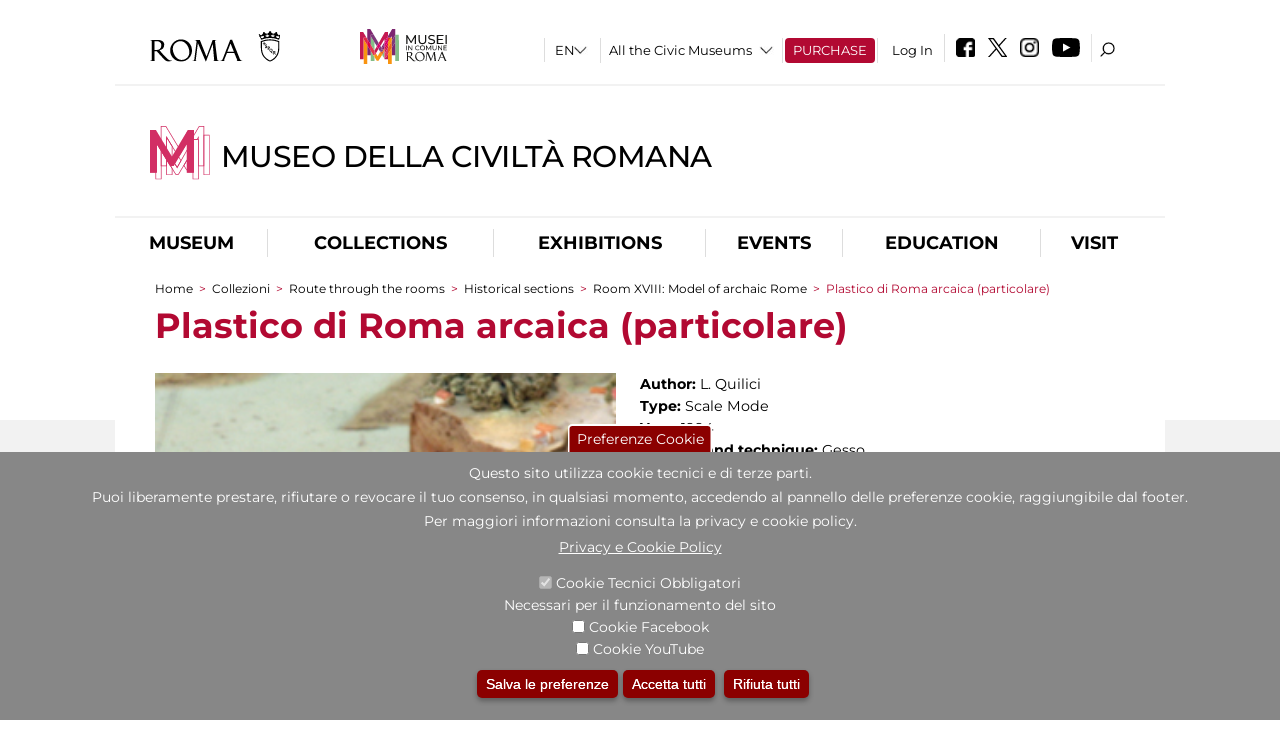

--- FILE ---
content_type: text/html; charset=utf-8
request_url: https://www.museociviltaromana.it/en/opera/plastico-di-roma-arcaica-particolare-10
body_size: 22681
content:
<!DOCTYPE html>
<html lang="en" dir="ltr">
<head><meta http-equiv="X-UA-Compatible" content="IE=edge"> <meta name="viewport" content="width=device-width, initial-scale=1">
<meta name="google-site-verification" content="YhC5MK1U2nSqXMjZO0I0P9qYe15GM7CpSWO1kPrhBAY" />
<meta charset="utf-8" />
<link rel="shortcut icon" href="https://www.museociviltaromana.it/sites/default/files/icon-pittogramma16px_0.ico" type="image/vnd.microsoft.icon" />
<meta name="Description" content="Nelle 59 sezioni del Museo, tutti gli aspetti della civiltà romana antica: una raccolta imponente di calchi da originali conservati in tutti i musei del mondo, oggi distrutti o danneggiati, e di plastici ricostruttivi di monumenti sparsi in tutta l&#039;area dell&#039;impero romano." />
<meta name="generator" content="Drupal 7 (https://www.drupal.org)" />
<link rel="canonical" href="https://www.museociviltaromana.it/en/opera/plastico-di-roma-arcaica-particolare-10" />
<link rel="shortlink" href="https://www.museociviltaromana.it/en/node/23265" />

<!-- Facebook Pixel Code -->
<script>
!function(f,b,e,v,n,t,s){if(f.fbq)return;n=f.fbq=function(){n.callMethod?
n.callMethod.apply(n,arguments):n.queue.push(arguments)};if(!f._fbq)f._fbq=n;
n.push=n;n.loaded=!0;n.version='2.0';n.queue=[];t=b.createElement(e);t.async=!0;
t.src=v;s=b.getElementsByTagName(e)[0];s.parentNode.insertBefore(t,s)}(window,
document,'script','//connect.facebook.net/en_US/fbevents.js');

fbq('init', '834966600030308');
fbq('track', 'PageView');
fbq('track', 'ViewContent', {"content_type":"product","content_ids":"23265"});
</script>
<noscript><img height='1' width='1' style='display:none' src='https://www.facebook.com/tr?id=834966600030308&ev=PageView&noscript=1' /></noscript>
<!-- End Facebook Pixel Code -->
<title>Plastico di Roma arcaica (particolare) | Museo della Civiltà Romana</title>
<style type="text/css" media="all">
@import url("https://www.museociviltaromana.it/modules/system/system.base.css?t9h5mp");
@import url("https://www.museociviltaromana.it/modules/system/system.menus.css?t9h5mp");
@import url("https://www.museociviltaromana.it/modules/system/system.messages.css?t9h5mp");
@import url("https://www.museociviltaromana.it/modules/system/system.theme.css?t9h5mp");
</style>
<style type="text/css" media="all">
@import url("https://www.museociviltaromana.it/sites/all/modules/jquery_update/replace/ui/themes/base/minified/jquery.ui.core.min.css?t9h5mp");
@import url("https://www.museociviltaromana.it/sites/all/modules/jquery_update/replace/ui/themes/base/minified/jquery.ui.theme.min.css?t9h5mp");
@import url("https://www.museociviltaromana.it/sites/all/modules/jquery_update/replace/ui/themes/base/minified/jquery.ui.datepicker.min.css?t9h5mp");
@import url("https://www.museociviltaromana.it/sites/all/modules/date/date_popup/themes/jquery.timeentry.css?t9h5mp");
</style>
<style type="text/css" media="all">
@import url("https://www.museociviltaromana.it/sites/all/modules/simplenews/simplenews.css?t9h5mp");
@import url("https://www.museociviltaromana.it/modules/aggregator/aggregator.css?t9h5mp");
@import url("https://www.museociviltaromana.it/sites/all/modules/calendar/css/calendar_multiday.css?t9h5mp");
@import url("https://www.museociviltaromana.it/sites/all/modules/date/date_api/date.css?t9h5mp");
@import url("https://www.museociviltaromana.it/sites/all/modules/date/date_popup/themes/datepicker.1.7.css?t9h5mp");
@import url("https://www.museociviltaromana.it/sites/all/modules/date/date_repeat_field/date_repeat_field.css?t9h5mp");
@import url("https://www.museociviltaromana.it/sites/all/modules/domain/domain_nav/domain_nav.css?t9h5mp");
@import url("https://www.museociviltaromana.it/modules/field/theme/field.css?t9h5mp");
@import url("https://www.museociviltaromana.it/sites/all/modules/menu_attach_block/menu_attach_block.css?t9h5mp");
@import url("https://www.museociviltaromana.it/modules/node/node.css?t9h5mp");
@import url("https://www.museociviltaromana.it/modules/search/search.css?t9h5mp");
@import url("https://www.museociviltaromana.it/modules/user/user.css?t9h5mp");
@import url("https://www.museociviltaromana.it/sites/all/modules/views/css/views.css?t9h5mp");
@import url("https://www.museociviltaromana.it/sites/all/modules/ckeditor/css/ckeditor.css?t9h5mp");
</style>
<style type="text/css" media="all">
@import url("https://www.museociviltaromana.it/sites/all/libraries/colorbox/example3/colorbox.css?t9h5mp");
@import url("https://www.museociviltaromana.it/sites/all/modules/ctools/css/ctools.css?t9h5mp");
@import url("https://www.museociviltaromana.it/sites/all/modules/jcarousel/skins/default/jcarousel-default.css?t9h5mp");
@import url("https://www.museociviltaromana.it/sites/all/modules/eu_cookie_compliance/css/eu_cookie_compliance.css?t9h5mp");
@import url("https://www.museociviltaromana.it/sites/all/modules/lang_dropdown/lang_dropdown.css?t9h5mp");
@import url("https://www.museociviltaromana.it/sites/all/modules/addtoany/addtoany.css?t9h5mp");
@import url("https://www.museociviltaromana.it/sites/all/modules/ajaxblocks/ajaxblocks.css?t9h5mp");
@import url("https://www.museociviltaromana.it/sites/all/libraries/superfish/css/superfish.css?t9h5mp");
@import url("https://www.museociviltaromana.it/sites/all/libraries/superfish/css/superfish-smallscreen.css?t9h5mp");
</style>
<style type="text/css" media="all">
<!--/*--><![CDATA[/*><!--*/
#sliding-popup.sliding-popup-bottom,#sliding-popup.sliding-popup-bottom .eu-cookie-withdraw-banner,.eu-cookie-withdraw-tab{background:#878787;}#sliding-popup.sliding-popup-bottom.eu-cookie-withdraw-wrapper{background:transparent}#sliding-popup .popup-content #popup-text h1,#sliding-popup .popup-content #popup-text h2,#sliding-popup .popup-content #popup-text h3,#sliding-popup .popup-content #popup-text p,#sliding-popup label,#sliding-popup div,.eu-cookie-compliance-secondary-button,.eu-cookie-withdraw-tab{color:#ffffff !important;}.eu-cookie-withdraw-tab{border-color:#ffffff;}.eu-cookie-compliance-more-button{color:#ffffff !important;}

/*]]>*/-->
</style>
<style type="text/css" media="all">
@import url("https://www.museociviltaromana.it/sites/all/themes/dark_elegant/style.css?t9h5mp");
@import url("https://www.museociviltaromana.it/sites/all/themes/dark_elegant/css/newsletter.css?t9h5mp");
@import url("https://www.museociviltaromana.it/sites/all/themes/dark_elegant/css/responsive.css?t9h5mp");
@import url("https://www.museociviltaromana.it/sites/all/themes/dark_elegant/css/jcarousel-mic.css?t9h5mp");
@import url("https://www.museociviltaromana.it/sites/all/themes/dark_elegant/css/notizia.css?t9h5mp");
@import url("https://www.museociviltaromana.it/sites/all/themes/dark_elegant/css/cartella_stampa.css?t9h5mp");
@import url("https://www.museociviltaromana.it/sites/all/themes/dark_elegant/css/info_page.css?t9h5mp");
@import url("https://www.museociviltaromana.it/sites/all/themes/dark_elegant/css/mostraevento.css?t9h5mp");
@import url("https://www.museociviltaromana.it/sites/all/themes/dark_elegant/css/opera.css?t9h5mp");
@import url("https://www.museociviltaromana.it/sites/all/themes/dark_elegant/css/debug.css?t9h5mp");
@import url("https://www.museociviltaromana.it/sites/all/themes/dark_elegant/css/gruppodididattiche.css?t9h5mp");
@import url("https://www.museociviltaromana.it/sites/all/themes/dark_elegant/css/percorso.css?t9h5mp");
@import url("https://www.museociviltaromana.it/sites/all/themes/dark_elegant/css/views-accordion.css?t9h5mp");
@import url("https://www.museociviltaromana.it/sites/all/themes/dark_elegant/css/orarieindirizzi.css?t9h5mp");
@import url("https://www.museociviltaromana.it/sites/all/themes/dark_elegant/css/bigliettieaudioguide.css?t9h5mp");
@import url("https://www.museociviltaromana.it/sites/all/themes/dark_elegant/css/tutteleopere.css?t9h5mp");
@import url("https://www.museociviltaromana.it/sites/all/themes/dark_elegant/css/webform.css?t9h5mp");
@import url("https://www.museociviltaromana.it/sites/all/themes/dark_elegant/css/gruppidisponsor.css?t9h5mp");
@import url("https://www.museociviltaromana.it/sites/all/themes/dark_elegant/css/gruppodimostraevento.css?t9h5mp");
@import url("https://www.museociviltaromana.it/sites/all/themes/dark_elegant/css/sistemamuseale.css?t9h5mp");
@import url("https://www.museociviltaromana.it/sites/all/themes/dark_elegant/css/gruppodiinfopage.css?t9h5mp");
@import url("https://www.museociviltaromana.it/sites/all/themes/dark_elegant/css/guida_catalogo.css?t9h5mp");
@import url("https://www.museociviltaromana.it/sites/all/themes/dark_elegant/css/menu.css?t9h5mp");
@import url("https://www.museociviltaromana.it/sites/all/themes/dark_elegant/css/homepage.css?t9h5mp");
@import url("https://www.museociviltaromana.it/sites/all/themes/dark_elegant/css/gruppodiguidacatalogo.css?t9h5mp");
@import url("https://www.museociviltaromana.it/sites/all/themes/dark_elegant/css/gruppodinotizie.css?t9h5mp");
@import url("https://www.museociviltaromana.it/sites/all/themes/dark_elegant/css/gruppodicartellastampa.css?t9h5mp");
@import url("https://www.museociviltaromana.it/sites/all/themes/dark_elegant/css/cookie.css?t9h5mp");
@import url("https://www.museociviltaromana.it/sites/all/themes/dark_elegant/css/spettacolo.css?t9h5mp");
@import url("https://www.museociviltaromana.it/sites/all/themes/dark_elegant/css/librerie.css?t9h5mp");
@import url("https://www.museociviltaromana.it/sites/all/themes/dark_elegant/css/didattica_correlazione_inversa.css?t9h5mp");
</style>
<style type="text/css" media="all">
@import url("https://www.museociviltaromana.it/sites/all/themes/dark_elegant/css/calendario.css?t9h5mp");
@import url("https://www.museociviltaromana.it/sites/all/themes/dark_elegant/css/social.css?t9h5mp");
@import url("https://www.museociviltaromana.it/sites/all/themes/dark_elegant/css/capolavori.css?t9h5mp");
@import url("https://www.museociviltaromana.it/sites/all/themes/dark_elegant/css/ricerca.css?t9h5mp");
@import url("https://www.museociviltaromana.it/sites/all/themes/dark_elegant/css/colorbox_1.css?t9h5mp");
@import url("https://www.museociviltaromana.it/sites/all/themes/dark_elegant/css/nuovatestata.css?t9h5mp");
@import url("https://www.museociviltaromana.it/sites/all/themes/dark_elegant/css/leaflet.css?t9h5mp");
@import url("https://www.museociviltaromana.it/sites/all/themes/dark_elegant/css/nuovofont.css?t9h5mp");
@import url("https://www.museociviltaromana.it/sites/all/themes/dark_elegant/css/nuovolayout.css?t9h5mp");
@import url("https://www.museociviltaromana.it/sites/all/themes/dark_elegant/css/nuovolayout_2.css?t9h5mp");
@import url("https://www.museociviltaromana.it/sites/all/themes/dark_elegant/css/responsive_nuovolayout.css?t9h5mp");
@import url("https://www.museociviltaromana.it/sites/all/themes/sub_dark_elegant/css/sub_style.css?t9h5mp");
@import url("https://www.museociviltaromana.it/sites/all/themes/sub_dark_elegant/css/sub_responsive.css?t9h5mp");
@import url("https://www.museociviltaromana.it/sites/all/themes/sub_dark_elegant/css/sub_notizia.css?t9h5mp");
@import url("https://www.museociviltaromana.it/sites/all/themes/sub_dark_elegant/css/sub_cartella_stampa.css?t9h5mp");
@import url("https://www.museociviltaromana.it/sites/all/themes/sub_dark_elegant/css/sub_nuovatestata.css?t9h5mp");
@import url("https://www.museociviltaromana.it/sites/all/themes/sub_dark_elegant/css/sub_nuovolayout.css?t9h5mp");
</style>
<script type="text/javascript" src="https://www.museociviltaromana.it/sites/default/files/js/js_XexEZhbTmj1BHeajKr2rPfyR8Y68f4rm0Nv3Vj5_dSI.js"></script>
<script type="text/javascript" src="https://www.museociviltaromana.it/sites/default/files/js/js_cQ8Qx7uR_JhsOwFAXmbkRGoBZZYzPkwDBbocSyeHCRI.js"></script>
<script type="text/javascript" src="https://www.museociviltaromana.it/sites/default/files/js/js_BUfxDoA_GIvrwbwEhcLyrI01sHBwZx3G14qk_6tfvcY.js"></script>
<script type="text/javascript">
<!--//--><![CDATA[//><!--
window.a2a_config=window.a2a_config||{};window.da2a={done:false,html_done:false,script_ready:false,script_load:function(){var a=document.createElement('script'),s=document.getElementsByTagName('script')[0];a.type='text/javascript';a.async=true;a.src='https://static.addtoany.com/menu/page.js';s.parentNode.insertBefore(a,s);da2a.script_load=function(){};},script_onready:function(){da2a.script_ready=true;if(da2a.html_done)da2a.init();},init:function(){for(var i=0,el,target,targets=da2a.targets,length=targets.length;i<length;i++){el=document.getElementById('da2a_'+(i+1));target=targets[i];a2a_config.linkname=target.title;a2a_config.linkurl=target.url;if(el){a2a.init('page',{target:el});el.id='';}da2a.done=true;}da2a.targets=[];}};(function ($){Drupal.behaviors.addToAny = {attach: function (context, settings) {if (context !== document && window.da2a) {if(da2a.script_ready)a2a.init_all();da2a.script_load();}}}})(jQuery);a2a_config.callbacks=a2a_config.callbacks||[];a2a_config.callbacks.push({ready:da2a.script_onready});a2a_config.overlays=a2a_config.overlays||[];a2a_config.templates=a2a_config.templates||{};a2a_config.no_3p=1;
//--><!]]>
</script>
<script type="text/javascript" src="https://www.museociviltaromana.it/sites/default/files/js/js_R5uBhkwPx3O7BzFK8Auo7q_D1eoFHYYZdUQbDA8cx4E.js"></script>
<script type="text/javascript" src="https://www.museociviltaromana.it/sites/default/files/js/js_XpSdT6RuUtJdOjs-gKiJd_9CO834SxFwFzS_J-Vjmxg.js"></script>
<script type="text/javascript">
<!--//--><![CDATA[//><!--
jQuery.extend(Drupal.settings, {"basePath":"\/","pathPrefix":"en\/","setHasJsCookie":0,"ajaxPageState":{"theme":"sub_dark_elegant","theme_token":"D-yv-fkEdJQQxNr4tUFG4FTMe9QvJ5xSNymMZsb-1xc","jquery_version":"1.7","css":{"modules\/system\/system.base.css":1,"modules\/system\/system.menus.css":1,"modules\/system\/system.messages.css":1,"modules\/system\/system.theme.css":1,"misc\/ui\/jquery.ui.core.css":1,"misc\/ui\/jquery.ui.theme.css":1,"misc\/ui\/jquery.ui.datepicker.css":1,"sites\/all\/modules\/date\/date_popup\/themes\/jquery.timeentry.css":1,"sites\/all\/modules\/simplenews\/simplenews.css":1,"modules\/aggregator\/aggregator.css":1,"sites\/all\/modules\/calendar\/css\/calendar_multiday.css":1,"sites\/all\/modules\/date\/date_api\/date.css":1,"sites\/all\/modules\/date\/date_popup\/themes\/datepicker.1.7.css":1,"sites\/all\/modules\/date\/date_repeat_field\/date_repeat_field.css":1,"sites\/all\/modules\/domain\/domain_nav\/domain_nav.css":1,"modules\/field\/theme\/field.css":1,"sites\/all\/modules\/menu_attach_block\/menu_attach_block.css":1,"modules\/node\/node.css":1,"modules\/search\/search.css":1,"modules\/user\/user.css":1,"sites\/all\/modules\/views\/css\/views.css":1,"sites\/all\/modules\/ckeditor\/css\/ckeditor.css":1,"sites\/all\/libraries\/colorbox\/example3\/colorbox.css":1,"sites\/all\/modules\/ctools\/css\/ctools.css":1,"sites\/all\/modules\/jcarousel\/skins\/default\/jcarousel-default.css":1,"sites\/all\/modules\/eu_cookie_compliance\/css\/eu_cookie_compliance.css":1,"sites\/all\/modules\/lang_dropdown\/lang_dropdown.css":1,"sites\/all\/modules\/addtoany\/addtoany.css":1,"sites\/all\/modules\/ajaxblocks\/ajaxblocks.css":1,"sites\/all\/libraries\/superfish\/css\/superfish.css":1,"sites\/all\/libraries\/superfish\/css\/superfish-smallscreen.css":1,"0":1,"sites\/all\/themes\/dark_elegant\/style.css":1,"sites\/all\/themes\/dark_elegant\/css\/newsletter.css":1,"sites\/all\/themes\/dark_elegant\/css\/responsive.css":1,"sites\/all\/themes\/dark_elegant\/css\/jcarousel-mic.css":1,"sites\/all\/themes\/dark_elegant\/css\/notizia.css":1,"sites\/all\/themes\/dark_elegant\/css\/cartella_stampa.css":1,"sites\/all\/themes\/dark_elegant\/css\/info_page.css":1,"sites\/all\/themes\/dark_elegant\/css\/mostraevento.css":1,"sites\/all\/themes\/dark_elegant\/css\/opera.css":1,"sites\/all\/themes\/dark_elegant\/css\/debug.css":1,"sites\/all\/themes\/dark_elegant\/css\/gruppodididattiche.css":1,"sites\/all\/themes\/dark_elegant\/css\/percorso.css":1,"sites\/all\/themes\/dark_elegant\/css\/views-accordion.css":1,"sites\/all\/themes\/dark_elegant\/css\/orarieindirizzi.css":1,"sites\/all\/themes\/dark_elegant\/css\/bigliettieaudioguide.css":1,"sites\/all\/themes\/dark_elegant\/css\/tutteleopere.css":1,"sites\/all\/themes\/dark_elegant\/css\/webform.css":1,"sites\/all\/themes\/dark_elegant\/css\/gruppidisponsor.css":1,"sites\/all\/themes\/dark_elegant\/css\/gruppodimostraevento.css":1,"sites\/all\/themes\/dark_elegant\/css\/sistemamuseale.css":1,"sites\/all\/themes\/dark_elegant\/css\/gruppodiinfopage.css":1,"sites\/all\/themes\/dark_elegant\/css\/guida_catalogo.css":1,"sites\/all\/themes\/dark_elegant\/css\/menu.css":1,"sites\/all\/themes\/dark_elegant\/css\/homepage.css":1,"sites\/all\/themes\/dark_elegant\/css\/gruppodiguidacatalogo.css":1,"sites\/all\/themes\/dark_elegant\/css\/gruppodinotizie.css":1,"sites\/all\/themes\/dark_elegant\/css\/gruppodicartellastampa.css":1,"sites\/all\/themes\/dark_elegant\/css\/cookie.css":1,"sites\/all\/themes\/dark_elegant\/css\/spettacolo.css":1,"sites\/all\/themes\/dark_elegant\/css\/librerie.css":1,"sites\/all\/themes\/dark_elegant\/css\/didattica_correlazione_inversa.css":1,"sites\/all\/themes\/dark_elegant\/css\/calendario.css":1,"sites\/all\/themes\/dark_elegant\/css\/social.css":1,"sites\/all\/themes\/dark_elegant\/css\/capolavori.css":1,"sites\/all\/themes\/dark_elegant\/css\/ricerca.css":1,"sites\/all\/themes\/dark_elegant\/css\/colorbox_1.css":1,"sites\/all\/themes\/dark_elegant\/css\/nuovatestata.css":1,"sites\/all\/themes\/dark_elegant\/css\/leaflet.css":1,"sites\/all\/themes\/dark_elegant\/css\/nuovofont.css":1,"sites\/all\/themes\/dark_elegant\/css\/nuovolayout.css":1,"sites\/all\/themes\/dark_elegant\/css\/nuovolayout_2.css":1,"sites\/all\/themes\/dark_elegant\/css\/responsive_nuovolayout.css":1,"sites\/all\/themes\/sub_dark_elegant\/css\/sub_style.css":1,"sites\/all\/themes\/sub_dark_elegant\/css\/sub_responsive.css":1,"sites\/all\/themes\/sub_dark_elegant\/css\/sub_notizia.css":1,"sites\/all\/themes\/sub_dark_elegant\/css\/sub_cartella_stampa.css":1,"sites\/all\/themes\/sub_dark_elegant\/css\/sub_nuovatestata.css":1,"sites\/all\/themes\/sub_dark_elegant\/css\/sub_nuovolayout.css":1},"js":{"sites\/all\/modules\/jquery_update\/replace\/jquery\/1.7\/jquery.min.js":1,"misc\/jquery-extend-3.4.0.js":1,"misc\/jquery-html-prefilter-3.5.0-backport.js":1,"misc\/jquery.once.js":1,"misc\/drupal.js":1,"sites\/all\/modules\/jquery_update\/replace\/ui\/ui\/minified\/jquery.ui.core.min.js":1,"sites\/all\/modules\/jquery_update\/replace\/ui\/ui\/minified\/jquery.ui.datepicker.min.js":1,"misc\/ui\/jquery.ui.datepicker-1.13.0-backport.js":1,"modules\/locale\/locale.datepicker.js":1,"sites\/all\/modules\/date\/date_popup\/jquery.timeentry.pack.js":1,"sites\/all\/modules\/eu_cookie_compliance\/js\/jquery.cookie-1.4.1.min.js":1,"sites\/all\/modules\/jquery_update\/replace\/misc\/jquery.form.min.js":1,"misc\/form-single-submit.js":1,"misc\/ajax.js":1,"sites\/all\/modules\/jquery_update\/js\/jquery_update.js":1,"sites\/all\/libraries\/colorbox\/jquery.colorbox-min.js":1,"sites\/all\/modules\/colorbox\/js\/colorbox.js":1,"sites\/all\/modules\/colorbox\/js\/colorbox_load.js":1,"sites\/all\/modules\/colorbox\/js\/colorbox_inline.js":1,"sites\/all\/modules\/views\/js\/base.js":1,"misc\/progress.js":1,"sites\/all\/modules\/menu_attach_block\/menu_attach_block.js":1,"sites\/all\/modules\/jcarousel\/js\/jcarousel.js":1,"sites\/all\/modules\/jcarousel\/js\/jquery.jcarousel.min.js":1,"sites\/all\/modules\/views\/js\/ajax_view.js":1,"sites\/all\/modules\/views_refresh\/views_refresh.js":1,"sites\/all\/modules\/lang_dropdown\/lang_dropdown.js":1,"0":1,"sites\/all\/modules\/ajaxblocks\/ajaxblocks.js":1,"sites\/all\/libraries\/superfish\/sftouchscreen.js":1,"sites\/all\/libraries\/superfish\/sfsmallscreen.js":1,"sites\/all\/libraries\/superfish\/supposition.js":1,"sites\/all\/libraries\/superfish\/jquery.bgiframe.min.js":1,"sites\/all\/libraries\/superfish\/superfish.js":1,"sites\/all\/libraries\/superfish\/supersubs.js":1,"sites\/all\/modules\/superfish\/superfish.js":1,"sites\/all\/themes\/dark_elegant\/js\/jquery.dotdotdot.js":1,"sites\/all\/themes\/dark_elegant\/js\/custom.js":1,"sites\/all\/themes\/dark_elegant\/js\/nuovolayout_2.js":1,"sites\/all\/themes\/dark_elegant\/js\/ilsistemamuseale.js":1,"sites\/all\/themes\/dark_elegant\/js\/menu.js":1,"sites\/all\/themes\/dark_elegant\/js\/jquery.masonry.min.js":1,"sites\/all\/themes\/dark_elegant\/js\/jquery.infinitescroll.min.js":1,"sites\/all\/themes\/dark_elegant\/js\/leaflet.js":1,"1":1,"sites\/all\/modules\/eu_cookie_compliance\/js\/eu_cookie_compliance.js":1,"2":1,"3":1}},"colorbox":{"opacity":"0.85","current":"{current} of {total}","previous":"\u00ab Prev","next":"Next \u00bb","close":"Close","maxWidth":"98%","maxHeight":"98%","fixed":true,"mobiledetect":true,"mobiledevicewidth":"480px","file_public_path":"\/sites\/default\/files","specificPagesDefaultValue":"admin*\nimagebrowser*\nimg_assist*\nimce*\nnode\/add\/*\nnode\/*\/edit\nprint\/*\nprintpdf\/*\nsystem\/ajax\nsystem\/ajax\/*","loop":false},"jcarousel":{"ajaxPath":"\/en\/jcarousel\/ajax\/views","carousels":{"jcarousel-dom-1":{"view_options":{"view_args":"23265","view_path":"node\/23265","view_base_path":null,"view_display_id":"block","view_name":"percorsi_opera","jcarousel_dom_id":1},"skin":"default","visible":5,"scroll":1,"autoPause":1,"start":1,"ajax":true,"size":"15","selector":".jcarousel-dom-1"},"jcarousel-dom-2":{"view_options":{"view_args":"23265","view_path":"node\/23265","view_base_path":null,"view_display_id":"block","view_name":"percorsi_sale","jcarousel_dom_id":2},"skin":"default","visible":5,"scroll":1,"autoPause":1,"start":1,"navigation":"after","selector":".jcarousel-dom-2"},"jcarousel-dom-3":{"view_options":{"view_args":"23265","view_path":"node\/23265","view_base_path":null,"view_display_id":"block","view_name":"potrebbero_interessarti_anche","jcarousel_dom_id":3},"skin":"default","visible":5,"scroll":1,"autoPause":1,"start":1,"selector":".jcarousel-dom-3"},"jcarousel-dom-4":{"view_options":{"view_args":"","view_path":"node\/23265","view_base_path":null,"view_display_id":"block_1","view_name":"footer_librerie_digitali","jcarousel_dom_id":4},"skin":"default","visible":3,"scroll":1,"autoPause":1,"start":1,"selector":".jcarousel-dom-4"}}},"jquery":{"ui":{"datepicker":{"isRTL":false,"firstDay":"1"}}},"views":{"ajax_path":"\/en\/views\/ajax","ajaxViews":{"views_dom_id:b08f0e87c1c5d3030b55e5e4755712d0":{"view_name":"tipologia_musei","view_display_id":"block_5","view_args":"","view_path":"node\/23265","view_base_path":"tipologia_musei","view_dom_id":"b08f0e87c1c5d3030b55e5e4755712d0","pager_element":0},"views_dom_id:11514aa6d8a79d3caf86665b231fc400":{"view_name":"convenzioni","view_display_id":"block_1","view_args":"","view_path":"node\/23265","view_base_path":"gds\/%","view_dom_id":"11514aa6d8a79d3caf86665b231fc400","pager_element":0}}},"urlIsAjaxTrusted":{"\/en\/views\/ajax":true,"\/en\/opera\/plastico-di-roma-arcaica-particolare-10":true},"better_exposed_filters":{"views":{"tipologia_musei":{"displays":{"block_5":{"filters":[]}}},"user_info":{"displays":{"block":{"filters":[]}}},"museo":{"displays":{"block":{"filters":[]}}},"slideshow":{"displays":{"block_1":{"filters":[]}}},"gallery":{"displays":{"block_1":{"filters":[]}}},"percorsi_opera":{"displays":{"block":{"filters":[]}}},"opere_della_sala":{"displays":{"block":{"filters":[]}}},"percorsi_sale":{"displays":{"block":{"filters":[]}}},"potrebbero_interessarti_anche":{"displays":{"block":{"filters":[]}}},"_microma":{"displays":{"block":{"filters":[]}}},"footer_librerie_digitali":{"displays":{"block_1":{"filters":[]}}},"eventi_corporate":{"displays":{"block":{"filters":[]}}},"convenzioni":{"displays":{"block_1":{"filters":[]}}},"footer_block_address":{"displays":{"block":{"filters":[]}}}}},"viewsRefresh":{"b08f0e87c1c5d3030b55e5e4755712d0":"","11514aa6d8a79d3caf86665b231fc400":""},"eu_cookie_compliance":{"popup_enabled":1,"popup_agreed_enabled":0,"popup_hide_agreed":0,"popup_clicking_confirmation":false,"popup_scrolling_confirmation":false,"popup_html_info":"\u003Cbutton type=\u0022button\u0022 class=\u0022eu-cookie-withdraw-tab\u0022\u003EPreferenze Cookie\u003C\/button\u003E\n\u003Cdiv class=\u0022eu-cookie-compliance-banner eu-cookie-compliance-banner-info eu-cookie-compliance-banner--categories\u0022\u003E\n  \u003Cdiv class=\u0022popup-content info\u0022\u003E\n    \u003Cdiv id=\u0022popup-text\u0022\u003E\n      \u003Ch2\u003EQuesto sito utilizza cookie tecnici e di terze parti.\u003C\/h2\u003E\n\u003Ch2\u003EPuoi liberamente prestare, rifiutare o revocare il tuo consenso, in qualsiasi momento, accedendo al pannello delle preferenze cookie, raggiungibile dal footer.\u003C\/h2\u003E\n\u003Ch2\u003EPer maggiori informazioni consulta la privacy e cookie policy.\u003C\/h2\u003E\n              \u003Cbutton type=\u0022button\u0022 class=\u0022find-more-button eu-cookie-compliance-more-button\u0022\u003EPrivacy e Cookie Policy\u003C\/button\u003E\n          \u003C\/div\u003E\n          \u003Cdiv id=\u0022eu-cookie-compliance-categories\u0022 class=\u0022eu-cookie-compliance-categories\u0022\u003E\n                  \u003Cdiv class=\u0022eu-cookie-compliance-category\u0022\u003E\n            \u003Cdiv\u003E\n              \u003Cinput type=\u0022checkbox\u0022 name=\u0022cookie-categories\u0022 id=\u0022cookie-category-tecnici\u0022 value=\u0022tecnici\u0022 checked disabled\u003E\n              \u003Clabel for=\u0022cookie-category-tecnici\u0022\u003ECookie Tecnici Obbligatori\u003C\/label\u003E\n            \u003C\/div\u003E\n                          \u003Cdiv class=\u0022eu-cookie-compliance-category-description\u0022\u003ENecessari per il funzionamento del sito\u003C\/div\u003E\n                      \u003C\/div\u003E\n                  \u003Cdiv class=\u0022eu-cookie-compliance-category\u0022\u003E\n            \u003Cdiv\u003E\n              \u003Cinput type=\u0022checkbox\u0022 name=\u0022cookie-categories\u0022 id=\u0022cookie-category-facebook\u0022 value=\u0022facebook\u0022 \u003E\n              \u003Clabel for=\u0022cookie-category-facebook\u0022\u003ECookie Facebook\u003C\/label\u003E\n            \u003C\/div\u003E\n                          \u003Cdiv class=\u0022eu-cookie-compliance-category-description\u0022\u003E\u003C\/div\u003E\n                      \u003C\/div\u003E\n                  \u003Cdiv class=\u0022eu-cookie-compliance-category\u0022\u003E\n            \u003Cdiv\u003E\n              \u003Cinput type=\u0022checkbox\u0022 name=\u0022cookie-categories\u0022 id=\u0022cookie-category-youtube\u0022 value=\u0022youtube\u0022 \u003E\n              \u003Clabel for=\u0022cookie-category-youtube\u0022\u003ECookie YouTube\u003C\/label\u003E\n            \u003C\/div\u003E\n                          \u003Cdiv class=\u0022eu-cookie-compliance-category-description\u0022\u003E\u003C\/div\u003E\n                      \u003C\/div\u003E\n              \u003C\/div\u003E\n    \n    \u003Cdiv id=\u0022popup-buttons\u0022 class=\u0022eu-cookie-compliance-has-categories\u0022\u003E\n              \u003Cdiv class=\u0022eu-cookie-compliance-categories-buttons\u0022\u003E\n          \u003Cbutton type=\u0022button\u0022 class=\u0022eu-cookie-compliance-save-preferences-button\u0022\u003E\n            Salva le preferenze\u003C\/button\u003E\n        \u003C\/div\u003E\n      \n      \u003Cbutton type=\u0022button\u0022 class=\u0022agree-button eu-cookie-compliance-default-button\u0022\u003EAccetta tutti\u003C\/button\u003E\n              \u003Cbutton type=\u0022button\u0022 class=\u0022eu-cookie-withdraw-button\u0022\u003ERifiuta tutti\u003C\/button\u003E\n          \u003C\/div\u003E\n  \u003C\/div\u003E\n\u003C\/div\u003E","use_mobile_message":false,"mobile_popup_html_info":"  \u003Cbutton type=\u0022button\u0022 class=\u0022eu-cookie-withdraw-tab\u0022\u003EPreferenze Cookie\u003C\/button\u003E\n\u003Cdiv class=\u0022eu-cookie-compliance-banner eu-cookie-compliance-banner-info eu-cookie-compliance-banner--categories\u0022\u003E\n  \u003Cdiv class=\u0022popup-content info\u0022\u003E\n    \u003Cdiv id=\u0022popup-text\u0022\u003E\n      \u003Ch2\u003EWe use cookies on this site to enhance your user experience\u003C\/h2\u003E\n\u003Cp\u003EBy tapping the Accept button, you agree to us doing so.\u003C\/p\u003E\n              \u003Cbutton type=\u0022button\u0022 class=\u0022find-more-button eu-cookie-compliance-more-button\u0022\u003EPrivacy e Cookie Policy\u003C\/button\u003E\n          \u003C\/div\u003E\n          \u003Cdiv id=\u0022eu-cookie-compliance-categories\u0022 class=\u0022eu-cookie-compliance-categories\u0022\u003E\n                  \u003Cdiv class=\u0022eu-cookie-compliance-category\u0022\u003E\n            \u003Cdiv\u003E\n              \u003Cinput type=\u0022checkbox\u0022 name=\u0022cookie-categories\u0022 id=\u0022cookie-category-tecnici\u0022 value=\u0022tecnici\u0022 checked disabled\u003E\n              \u003Clabel for=\u0022cookie-category-tecnici\u0022\u003ECookie Tecnici Obbligatori\u003C\/label\u003E\n            \u003C\/div\u003E\n                          \u003Cdiv class=\u0022eu-cookie-compliance-category-description\u0022\u003ENecessari per il funzionamento del sito\u003C\/div\u003E\n                      \u003C\/div\u003E\n                  \u003Cdiv class=\u0022eu-cookie-compliance-category\u0022\u003E\n            \u003Cdiv\u003E\n              \u003Cinput type=\u0022checkbox\u0022 name=\u0022cookie-categories\u0022 id=\u0022cookie-category-facebook\u0022 value=\u0022facebook\u0022 \u003E\n              \u003Clabel for=\u0022cookie-category-facebook\u0022\u003ECookie Facebook\u003C\/label\u003E\n            \u003C\/div\u003E\n                          \u003Cdiv class=\u0022eu-cookie-compliance-category-description\u0022\u003E\u003C\/div\u003E\n                      \u003C\/div\u003E\n                  \u003Cdiv class=\u0022eu-cookie-compliance-category\u0022\u003E\n            \u003Cdiv\u003E\n              \u003Cinput type=\u0022checkbox\u0022 name=\u0022cookie-categories\u0022 id=\u0022cookie-category-youtube\u0022 value=\u0022youtube\u0022 \u003E\n              \u003Clabel for=\u0022cookie-category-youtube\u0022\u003ECookie YouTube\u003C\/label\u003E\n            \u003C\/div\u003E\n                          \u003Cdiv class=\u0022eu-cookie-compliance-category-description\u0022\u003E\u003C\/div\u003E\n                      \u003C\/div\u003E\n              \u003C\/div\u003E\n    \n    \u003Cdiv id=\u0022popup-buttons\u0022 class=\u0022eu-cookie-compliance-has-categories\u0022\u003E\n              \u003Cdiv class=\u0022eu-cookie-compliance-categories-buttons\u0022\u003E\n          \u003Cbutton type=\u0022button\u0022 class=\u0022eu-cookie-compliance-save-preferences-button\u0022\u003E\n            Salva le preferenze\u003C\/button\u003E\n        \u003C\/div\u003E\n      \n      \u003Cbutton type=\u0022button\u0022 class=\u0022agree-button eu-cookie-compliance-default-button\u0022\u003EAccetta tutti\u003C\/button\u003E\n              \u003Cbutton type=\u0022button\u0022 class=\u0022eu-cookie-withdraw-button\u0022\u003ERifiuta tutti\u003C\/button\u003E\n          \u003C\/div\u003E\n  \u003C\/div\u003E\n\u003C\/div\u003E","mobile_breakpoint":"768","popup_html_agreed":"\u003Cdiv\u003E\n  \u003Cdiv class=\u0022popup-content agreed\u0022\u003E\n    \u003Cdiv id=\u0022popup-text\u0022\u003E\n      \u003Cp\u003EGrazie per aver accettato i cookie\u003C\/p\u003E\n    \u003C\/div\u003E\n    \u003Cdiv id=\u0022popup-buttons\u0022\u003E\n      \u003Cbutton type=\u0022button\u0022 class=\u0022hide-popup-button eu-cookie-compliance-hide-button\u0022\u003ENascondi\u003C\/button\u003E\n              \u003Cbutton type=\u0022button\u0022 class=\u0022find-more-button eu-cookie-compliance-more-button-thank-you\u0022 \u003EMaggiori informazioni\u003C\/button\u003E\n          \u003C\/div\u003E\n  \u003C\/div\u003E\n\u003C\/div\u003E","popup_use_bare_css":false,"popup_height":"auto","popup_width":"100%","popup_delay":1000,"popup_link":"https:\/\/www.museiincomuneroma.it\/sites\/default\/files\/privacy\/Privacy_cookie_policy_id_1.pdf","popup_link_new_window":1,"popup_position":null,"fixed_top_position":1,"popup_language":"en","store_consent":false,"better_support_for_screen_readers":0,"reload_page":1,"domain":"","domain_all_sites":0,"popup_eu_only_js":0,"cookie_lifetime":"100","cookie_session":false,"disagree_do_not_show_popup":0,"method":"categories","whitelisted_cookies":"facebook:_fbp\r\ntecnici:cookie-agreed-categories\r\ntecnici:cookie-agreed\r\nyoutube:www.youtube.com","withdraw_markup":"\u003Cbutton type=\u0022button\u0022 class=\u0022eu-cookie-withdraw-tab\u0022\u003EPreferenze Cookie\u003C\/button\u003E\n\u003Cdiv class=\u0022eu-cookie-withdraw-banner\u0022\u003E\n  \u003Cdiv class=\u0022popup-content info\u0022\u003E\n    \u003Cdiv id=\u0022popup-text\u0022\u003E\n      \u003Ch2\u003EWe use cookies on this site to enhance your user experience\u003C\/h2\u003E\n\u003Cp\u003EYou have given your consent for us to set cookies.\u003C\/p\u003E\n    \u003C\/div\u003E\n    \u003Cdiv id=\u0022popup-buttons\u0022\u003E\n      \u003Cbutton type=\u0022button\u0022 class=\u0022eu-cookie-withdraw-button\u0022\u003ERifiuta tutti\u003C\/button\u003E\n    \u003C\/div\u003E\n  \u003C\/div\u003E\n\u003C\/div\u003E\n","withdraw_enabled":1,"withdraw_button_on_info_popup":1,"cookie_categories":["tecnici","facebook","youtube"],"enable_save_preferences_button":1,"fix_first_cookie_category":1,"select_all_categories_by_default":0,"cookie_name":""},"superfish":[{"id":"3","sf":{"animation":{"opacity":"show","height":"show"},"speed":"fast"},"plugins":{"touchscreen":{"behaviour":"1","disableHover":true,"mode":"always_active"},"smallscreen":{"mode":"window_width","breakpointUnit":"px","type":"select","title":"Top Menu"},"supposition":true,"supersubs":true}},{"id":"2","sf":{"animation":{"opacity":"show","width":"show"},"speed":"fast"},"plugins":{"touchscreen":{"behaviour":"1","disableHover":true,"mode":"always_active"},"smallscreen":{"mode":"always_active","accordionButton":"0","title":"Men\u00f9 generico musei"},"supposition":true,"bgiframe":true,"supersubs":true}}],"ajaxblocks_path":"\/en\/ajaxblocks","ajaxblocks":"blocks=flickr-11\u0026path=node\/23265","ajaxblocks_delay":100});
//--><!]]>
</script>
<!--[if lt IE 9]><script src="/sites/all/themes/dark_elegant/js/html5.js"></script><![endif]-->
<!-- Matomo -->

<!-- End Matomo Code -->
</head>

<body class="html not-front not-logged-in no-sidebars page-node page-node- page-node-23265 node-type-opera domain-museociviltaromana i18n-en">
    <!-- --------------------------- -->
<!-- --------------------------- -->
<div id="debuggergl" > </div>
<div id="page" class="container_6 archeologico">
 
  <header id="header">
	  <div class="search-block-region">
			<div class="region region-search-block">
  <div id="block-block-20" class="block block-block">

      
  <div class="content">
    <a class="logo_della_sovraintendenza" href="http://www.sovraintendenzaroma.it/" target="_blank"><img class="logo_sovraintendenza" alt="logo Sovraintendenza" style="vertical-align: top;" src="/sites/all/themes/dark_elegant/images/logo_roma.svg" /></a>
<a class="logo_portale" href="https://www.museiincomuneroma.it/" target="_blank"><img class="logo_museiincomune"  style="vertical-align: top;" alt="Logo portale" src="/sites/all/themes/dark_elegant/images/logo_museiincomune.svg" /></a>  </div>
  
</div> <!-- /.block -->
<div id="block-lang-dropdown-language" class="block block-lang-dropdown">

      
  <div class="content">
    <form class="lang_dropdown_form language" id="lang_dropdown_form_language" action="/en/opera/plastico-di-roma-arcaica-particolare-10" method="post" accept-charset="UTF-8"><div><div class="form-item form-type-select form-item-lang-dropdown-select">
 <select style="width:165px" class="lang-dropdown-select-element form-select" id="lang-dropdown-select-language" name="lang_dropdown_select"><option value="it">it</option><option value="en" selected="selected">en</option><option value="fr">fr</option><option value="es">es</option></select>
</div>
<input type="hidden" name="it" value="/it/percorsi/percorsi_per_sale/sezioni_storiche/sala_xviii_plastico_di_roma_arcaica/plastico_di_roma_arcaica_particolare3" />
<input type="hidden" name="en" value="/en/percorsi/percorsi_per_sale/sezioni_storiche/sala_xviii_plastico_di_roma_arcaica/plastico_di_roma_arcaica_particolare3" />
<input type="hidden" name="fr" value="/fr/percorsi/percorsi_per_sale/sezioni_storiche/sala_xviii_plastico_di_roma_arcaica/plastico_di_roma_arcaica_particolare3" />
<input type="hidden" name="es" value="/es/percorsi/percorsi_per_sale/sezioni_storiche/sala_xviii_plastico_di_roma_arcaica/plastico_di_roma_arcaica_particolare3" />
<noscript><div>
<input type="submit" id="edit-submit" name="op" value="Go" class="form-submit" />
</div></noscript><input type="hidden" name="form_build_id" value="form-TIMBc5QtFt2rqseXbJ1DCp23b0rTxvdLLSG1MU_yM_A" />
<input type="hidden" name="form_id" value="lang_dropdown_form" />
</div></form>  </div>
  
</div> <!-- /.block -->
<div id="block-superfish-3" class="block block-superfish">

      
  <div class="content">
    <ul  id="superfish-3" class="menu sf-menu sf-menu-top-menu sf-horizontal sf-style-none sf-total-items-2 sf-parent-items-1 sf-single-items-1"><li id="menu-6480-3" class="first odd sf-item-1 sf-depth-1 sf-total-children-1 sf-parent-children-0 sf-single-children-1 menuparent"><span class="sf-depth-1 menuparent nolink">All the Civic Museums</span><ul><li id="menu-4041879-3" class="firstandlast odd sf-item-1 sf-depth-2 sf-no-children"><div class="menu-views"> <div class="view view-tipologia-musei view-id-tipologia_musei view-display-id-block_5 view-dom-id-b08f0e87c1c5d3030b55e5e4755712d0">
        
  
  
      <div class="view-content">
        <h3>Musei Archeologici</h3>
  <div class="views-row views-row-1 views-row-odd views-row-first color-d22f64">
      
  <div class="views-field views-field-field-museo">        <div class="field-content"><a href="http://www.museicapitolini.org/en" target="_blank"><div class="views-field views-field-field-image"><img typeof="foaf:Image" src="https://www.museociviltaromana.it/sites/default/files/styles/medium/public/f_museo-portale/capitolini.jpg?itok=F34czRfT" width="147" height="220" alt="" /></div>
<span>Musei Capitolini</span></a></div>  </div>  </div>
  <div class="views-row views-row-2 views-row-even color-d22f64">
      
  <div class="views-field views-field-field-museo">        <div class="field-content"><a href="http://www.centralemontemartini.org/en" target="_blank"><div class="views-field views-field-field-image"><img typeof="foaf:Image" src="https://www.museociviltaromana.it/sites/default/files/styles/medium/public/f_museo-portale/montemartini.jpg?itok=6FDFjSkh" width="147" height="220" alt="" /></div>
<span>Centrale Montemartini</span></a></div>  </div>  </div>
  <div class="views-row views-row-3 views-row-odd color-d22f64">
      
  <div class="views-field views-field-field-museo">        <div class="field-content"><a href="http://www.mercatiditraiano.it/en" target="_blank"><div class="views-field views-field-field-image"><img typeof="foaf:Image" src="https://www.museociviltaromana.it/sites/default/files/styles/medium/public/f_museo-portale/mercati.jpg?itok=s_hc-Kj0" width="147" height="220" alt="" /></div>
<span>Mercati e Foro di Traiano</span></a></div>  </div>  </div>
  <div class="views-row views-row-4 views-row-even color-d22f64">
      
  <div class="views-field views-field-field-museo">        <div class="field-content"><a href="http://www.arapacis.it/en" target="_blank"><div class="views-field views-field-field-image"><img typeof="foaf:Image" src="https://www.museociviltaromana.it/sites/default/files/styles/medium/public/f_museo-portale/ara.jpg?itok=pMrjGlTS" width="147" height="220" alt="" /></div>
<span>Museo dell&#039;Ara Pacis</span></a></div>  </div>  </div>
  <div class="views-row views-row-5 views-row-odd color-d22f64">
      
  <div class="views-field views-field-field-museo">        <div class="field-content"><a href="http://www.museobarracco.it/en" target="_blank"><div class="views-field views-field-field-image"><img typeof="foaf:Image" src="https://www.museociviltaromana.it/sites/default/files/styles/medium/public/f_museo-portale/barracco.jpg?itok=6ciayPkh" width="147" height="220" alt="" /></div>
<span>Museo di Scultura Antica Giovanni Barracco</span></a></div>  </div>  </div>
  <div class="views-row views-row-6 views-row-even color-d22f64">
      
  <div class="views-field views-field-field-museo">        <div class="field-content"><a href="http://www.museociviltaromana.it/en" target="_blank"><div class="views-field views-field-field-image"><img typeof="foaf:Image" src="https://www.museociviltaromana.it/sites/default/files/styles/medium/public/f_museo-portale/civilta.jpg?itok=6-Jd7VyV" width="147" height="220" alt="" /></div>
<span>Museo della Civiltà Romana</span></a></div>  </div>  </div>
  <div class="views-row views-row-7 views-row-odd color-d22f64">
      
  <div class="views-field views-field-field-museo">        <div class="field-content"><a href="http://www.museodellemuraroma.it/en" target="_blank"><div class="views-field views-field-field-image"><img typeof="foaf:Image" src="https://www.museociviltaromana.it/sites/default/files/styles/medium/public/f_museo-portale/mura.jpg?itok=k0ZNN4vD" width="147" height="220" alt="" /></div>
<span>Museo delle Mura</span></a></div>  </div>  </div>
  <div class="views-row views-row-8 views-row-even color-d22f64">
      
  <div class="views-field views-field-field-museo">        <div class="field-content"><a href="http://www.museocasaldepazzi.it/en" target="_blank"><div class="views-field views-field-field-image"><img typeof="foaf:Image" src="https://www.museociviltaromana.it/sites/default/files/styles/medium/public/f_museo-portale/pazzi.jpg?itok=DW48UE87" width="147" height="220" alt="" /></div>
<span>Museo di Casal de&#039; Pazzi</span></a></div>  </div>  </div>
  <div class="views-row views-row-9 views-row-odd views-row-last color-d22f64">
      
  <div class="views-field views-field-field-museo">        <div class="field-content"><a href="http://www.villadimassenzio.it/en" target="_blank"><div class="views-field views-field-field-image"><img typeof="foaf:Image" src="https://www.museociviltaromana.it/sites/default/files/styles/medium/public/f_museo-portale/massenzio.jpg?itok=oOTItau4" width="147" height="220" alt="" /></div>
<span>Villa di Massenzio</span></a></div>  </div>  </div>
  <h3>Musei moderni</h3>
  <div class="views-row views-row-1 views-row-odd views-row-first color-943681">
      
  <div class="views-field views-field-field-museo">        <div class="field-content"><a href="http://www.museodellarepubblicaromana.it/en" target="_blank"><div class="views-field views-field-field-image"><img typeof="foaf:Image" src="https://www.museociviltaromana.it/sites/default/files/styles/medium/public/f_museo-portale/garibaldi.jpg?itok=ccNXUMAa" width="147" height="220" alt="" /></div>
<span>Museo della Repubblica Romana e della memoria garibaldina</span></a></div>  </div>  </div>
  <div class="views-row views-row-2 views-row-even color-943681">
      
  <div class="views-field views-field-field-museo">        <div class="field-content"><a href="http://www.museodiroma.it/en" target="_blank"><div class="views-field views-field-field-image"><img typeof="foaf:Image" src="https://www.museociviltaromana.it/sites/default/files/styles/medium/public/f_museo-portale/museodiroma.jpg?itok=Ctu9PW3f" width="147" height="220" alt="" /></div>
<span>Museo di Roma</span></a></div>  </div>  </div>
  <div class="views-row views-row-3 views-row-odd color-943681">
      
  <div class="views-field views-field-field-museo">        <div class="field-content"><a href="http://www.museonapoleonico.it/en" target="_blank"><div class="views-field views-field-field-image"><img typeof="foaf:Image" src="https://www.museociviltaromana.it/sites/default/files/styles/medium/public/f_museo-portale/napoleonico.jpg?itok=hkNF5Qny" width="147" height="220" alt="" /></div>
<span>Museo Napoleonico</span></a></div>  </div>  </div>
  <div class="views-row views-row-4 views-row-even color-943681">
      
  <div class="views-field views-field-field-museo">        <div class="field-content"><a href="http://www.galleriaartemodernaroma.it/en" target="_blank"><div class="views-field views-field-field-image"><img typeof="foaf:Image" src="https://www.museociviltaromana.it/sites/default/files/styles/medium/public/f_museo-portale/gam.jpg?itok=2GSPCtEk" width="147" height="220" alt="" /></div>
<span>Galleria d&#039;Arte Moderna</span></a></div>  </div>  </div>
  <div class="views-row views-row-5 views-row-odd color-943681">
      
  <div class="views-field views-field-field-museo">        <div class="field-content"><a href="http://www.museocanonica.it/en" target="_blank"><div class="views-field views-field-field-image"><img typeof="foaf:Image" src="https://www.museociviltaromana.it/sites/default/files/styles/medium/public/f_museo-portale/canonica.jpg?itok=8T4OkX6-" width="147" height="220" alt="" /></div>
<span>Museo Pietro Canonica</span></a></div>  </div>  </div>
  <div class="views-row views-row-6 views-row-even color-943681">
      
  <div class="views-field views-field-field-museo">        <div class="field-content"><a href="http://www.museodiromaintrastevere.it/en" target="_blank"><div class="views-field views-field-field-image"><img typeof="foaf:Image" src="https://www.museociviltaromana.it/sites/default/files/styles/medium/public/f_museo-portale/trastevere.jpg?itok=2ZnHFb7O" width="147" height="220" alt="" /></div>
<span>Museo di Roma in Trastevere</span></a></div>  </div>  </div>
  <div class="views-row views-row-7 views-row-odd views-row-last color-943681">
      
  <div class="views-field views-field-field-museo">        <div class="field-content"><a href="http://www.museivillatorlonia.it/en" target="_blank"><div class="views-field views-field-field-image"><img typeof="foaf:Image" src="https://www.museociviltaromana.it/sites/default/files/styles/medium/public/f_museo-portale/torlonia.jpg?itok=0XFuBOAu" width="147" height="220" alt="" /></div>
<span>Musei di Villa Torlonia</span></a></div>  </div>  </div>
  <h3>Musei contemporanei</h3>
  <div class="views-row views-row-1 views-row-odd views-row-first color-8dc798">
      
  <div class="views-field views-field-field-museo">        <div class="field-content"><a href="http://www.casaalbertomoravia.it/en" target="_blank"><div class="views-field views-field-field-image"><img typeof="foaf:Image" src="https://www.museociviltaromana.it/sites/default/files/styles/medium/public/f_museo-portale/moravia.jpg?itok=0jVexfwI" width="147" height="220" alt="" /></div>
<span>Casa Museo Alberto Moravia</span></a></div>  </div>  </div>
  <div class="views-row views-row-2 views-row-even views-row-last color-8dc798">
      
  <div class="views-field views-field-field-museo">        <div class="field-content"><a href="http://www.museocarlobilotti.it/en" target="_blank"><div class="views-field views-field-field-image"><img typeof="foaf:Image" src="https://www.museociviltaromana.it/sites/default/files/styles/medium/public/f_museo-portale/bilotti.jpg?itok=pmkuO-2G" width="147" height="220" alt="" /></div>
<span>Museo Carlo Bilotti</span></a></div>  </div>  </div>
  <h3>Musei scientifici</h3>
  <div class="views-row views-row-1 views-row-odd views-row-first color-f6a723">
      
  <div class="views-field views-field-field-museo">        <div class="field-content"><a href="http://www.planetarioroma.it/en" target="_blank"><div class="views-field views-field-field-image"><img typeof="foaf:Image" src="https://www.museociviltaromana.it/sites/default/files/styles/medium/public/f_museo-portale/planetario.jpg?itok=Tu6ASIlw" width="147" height="220" alt="" /></div>
<span>Planetario</span></a></div>  </div>  </div>
  <div class="views-row views-row-2 views-row-even views-row-last color-f6a723">
      
  <div class="views-field views-field-field-museo">        <div class="field-content"><a href="http://www.museocivicodizoologia.it/en" target="_blank"><div class="views-field views-field-field-image"><img typeof="foaf:Image" src="https://www.museociviltaromana.it/sites/default/files/styles/medium/public/f_museo-portale/zoologia.jpg?itok=y3Hf1Tqj" width="147" height="220" alt="" /></div>
<span>Museo Civico di Zoologia</span></a></div>  </div>  </div>
    </div>
  
  
  
  
  
  
</div>
</div></li></ul></li><li id="menu-4045127-3" class="last even sf-item-2 sf-depth-1 sf-no-children"><a href="/en/node/1011298" class="sf-depth-1">PURCHASE</a></li></ul>  </div>
  
</div> <!-- /.block -->
<div id="block-views-user-info-block" class="block block-views">

      
  <div class="content">
     <div class="view view-user-info view-id-user_info view-display-id-block view-dom-id-4168f639f2520357204d9abdd6f27083">
        
  
  
      <div class="view-empty">
      <a href="/user/login">Log in</a>    </div>
  
  
  
  
  
  
</div>
  </div>
  
</div> <!-- /.block -->
<div id="block-block-4" class="block block-block">

      
  <div class="content">
    <a href="http://www.facebook.com/" target="_blank"><img src="/sites/default/files/facebook_bn.png" alt="Facebook BN" /></a>
<a href="http://twitter.com/museiincomune" target="_blank"><img src="/sites/all/themes/dark_elegant/images/TW_icon.svg" alt="Twitter BN" /></a>
<a href="http://www.instagram.com/museiincomuneroma" target="_blank"><img src="/sites/default/files/instagram_bn.png" alt="Instagram BN" /></a>
<a href="http://www.youtube.com/user/museiincomune" class="youtube" target="_blank"><img src="/sites/all/themes/dark_elegant/images/YT_icon.svg" alt="Youtube BN" /></a>
  </div>
  
</div> <!-- /.block -->
<div id="block-block-15" class="block block-block">

      
  <div class="content">
    
<form id="form_search" name="form_search" method="get" action="/en/content/search">

<img alt="" height="15" width="15" src="/sites/all/themes/dark_elegant/images/search-button.png" />
<input name="search" type="text" class="hidden" id="search_text" />
<a class="ricerca_avanzata_link" href="/content/search#block-quicktabs-ricerca-avanzata-all">Advanced search </a>
</form>

  </div>
  
</div> <!-- /.block -->
</div>
 <!-- /.region -->
      </div>

	<!-- inserisco header logo e nome museo -->
	<div class="header-nomemuseo clearfix">
		<div class="logo-nomemmuseo-trasparente clearfix">
			<div class="logo-nomemuseo clearfix">
				<div class="logo clearfix"><a href="https://www.museiincomuneroma.it/" title="Musei in Comune">
							<img src="https://www.museociviltaromana.it/sites/default/files/logomuseo.jpg" alt="Musei in Comune" /></a>
				</div>
						 <!-- <hgroup class="site-name-wrap">
							<h1 class="site-name"><a href="/en" title="Home"></a></h1>
													  </hgroup>
						  -->
				<div class="nomedelmuseo clearfix">		  
					<div class="region region-header-nomemuseo">
  <div id="block-views-museo-block" class="block block-views">

      
  <div class="content">
     <div class="view view-museo view-id-museo view-display-id-block view-dom-id-90cc1474755be15612c0d9e3a1369d56">
        
  
  
      <div class="view-content">
        <div class="views-row views-row-1 views-row-odd views-row-first views-row-last">
      
  <div class="views-field views-field-title">        <span class="field-content">
<div class="logo-museo-svg"><img src="/sites/all/themes/dark_elegant/images/Logo-archelogici.svg" width="60"></div><div class="nome-museo-svg"><a href="https://www.museociviltaromana.it/">Museo della Civiltà Romana</a></div>

</span>  </div>  </div>
    </div>
  
  
  
  
  
  
</div>
  </div>
  
</div> <!-- /.block -->
</div>
 <!-- /.region -->
				</div>
			</div>
			<div class="trasparente clearfix">&nbsp;</div>
		</div>
	</div>
	
	<div class="header-top">
	 <div class="region region-header-top">
  <div id="block-superfish-2" class="block block-superfish">

      
  <div class="content">
    <ul  id="superfish-2" class="menu sf-menu sf-menu-men-generico-musei sf-horizontal sf-style-none sf-total-items-6 sf-parent-items-4 sf-single-items-2"><li id="menu-4041422-2" class="first odd sf-item-1 sf-depth-1 sf-total-children-7 sf-parent-children-2 sf-single-children-5 menuparent"><span class="sf-depth-1 menuparent nolink">Museum</span><ul class="sf-megamenu"><li class="sf-megamenu-wrapper first odd sf-item-1 sf-depth-1 sf-total-children-7 sf-parent-children-2 sf-single-children-5 menuparent"><ol><li id="menu-4041430-2" class="first odd sf-item-1 sf-depth-2 sf-no-children"><a href="/en/il_museo/storia_del_museo" class="sf-depth-2">Storia del museo</a></li><li id="menu-4041429-2" class="middle even sf-item-2 sf-depth-2 sf-no-children"><a href="/en/il_museo/staff" class="sf-depth-2">Staff</a></li><li id="menu-4041425-2" class="middle odd sf-item-3 sf-depth-2 sf-no-children"><a href="/en/infopage/musei-comune" class="sf-depth-2">The Museum System</a></li><li id="menu-4044696-2" class="middle even sf-item-4 sf-depth-2 sf-no-children"><a href="/en/informazioni_pratiche/carta_dei_servizi" class="sf-depth-2">Carta dei servizi</a></li><li id="menu-4042495-2" class="middle odd sf-item-5 sf-depth-2 sf-no-children"><a href="/en/infopage/newsletter" class="sf-depth-2">Newsletter</a></li><li id="menu-4041985-2" class="middle even sf-item-6 sf-depth-2 sf-total-children-1 sf-parent-children-0 sf-single-children-1 sf-megamenu-column menuparent"><div class="sf-megamenu-column"><span class="sedi sf-depth-2 menuparent nolink">Site</span><ol><li id="menu-4041986-2" class="firstandlast odd sf-item-1 sf-depth-3 sf-no-children"><a href="/en/sede/l_edificio" class="sf-depth-3">The building</a></li></ol></div></li><li id="menu-4042363-2" class="last odd sf-item-7 sf-depth-2 sf-total-children-2 sf-parent-children-0 sf-single-children-2 sf-megamenu-column menuparent"><div class="sf-megamenu-column"><span class="sedi sf-depth-2 menuparent nolink">Academic tools</span><ol><li id="menu-4042364-2" class="first odd sf-item-1 sf-depth-3 sf-no-children"><a href="/en/servizi_scientifici/pubblicazioni" class="sf-depth-3">Publications</a></li><li id="menu-4042365-2" class="last even sf-item-2 sf-depth-3 sf-no-children"><a href="/en/servizi_scientifici/bibliografia" class="sf-depth-3">Bibliography</a></li></ol></div></li></ol></li></ul></li><li id="menu-4042677-2" class="middle even sf-item-2 sf-depth-1 sf-no-children"><a href="/en/mostre_ed_eventi/mostre" class="sf-depth-1">Exhibitions</a></li><li id="menu-4042679-2" class="middle odd sf-item-3 sf-depth-1 sf-no-children"><a href="/en/mostre_ed_eventi/eventi" class="sf-depth-1">Events</a></li><li id="menu-4040946-2" class="middle even sf-item-4 sf-depth-1 sf-total-children-5 sf-parent-children-0 sf-single-children-5 menuparent"><span class="sf-depth-1 menuparent nolink">Education</span><ul class="sf-megamenu"><li class="sf-megamenu-wrapper middle even sf-item-4 sf-depth-1 sf-total-children-5 sf-parent-children-0 sf-single-children-5 menuparent"><ol><li id="menu-4042105-2" class="first odd sf-item-1 sf-depth-2 sf-no-children"><a href="/en/calendario" class="sf-depth-2">Calendar</a>
<a href="# " class="menu-attach-block-drop-link external expand-on-click dropped" data-block-id="block|12" id="calendario-drop-link-4042105">More</a><div class="menu-attach-block-wrapper orientation-horizontal">
	<div id="block-block-12" class="block block-block">

        <h2 >menu blocco calendario</h2>
    
  <div class="content">
    <script type="text/javascript">

 anno=location.href.slice(-4);
 mese=location.href.slice(-8).substring(1,3);
 giorno=location.href.slice(-11).substring(1,3);

/*
( function( factory ) {
	if ( typeof define === "function" && define.amd ) {

		// AMD. Register as an anonymous module.
		define( [ "../widgets/datepicker" ], factory );
	} else {

		// Browser globals
		factory( jQuery.datepicker );
	}
}( function( datepicker ) {

datepicker.regional.it = {
	closeText: "Chiudi",
	prevText: "&#x3C;Prec",
	nextText: "Succ&#x3E;",
	currentText: "Oggi",
	monthNames: [ "Gennaio","Febbraio","Marzo","Aprile","Maggio","Giugno",
		"Luglio","Agosto","Settembre","Ottobre","Novembre","Dicembre" ],
	monthNamesShort: [ "Gen","Feb","Mar","Apr","Mag","Giu",
		"Lug","Ago","Set","Ott","Nov","Dic" ],
	dayNames: [ "Domenica","Lunedì","Martedì","Mercoledì","Giovedì","Venerdì","Sabato" ],
	dayNamesShort: [ "Dom","Lun","Mar","Mer","Gio","Ven","Sab" ],
	dayNamesMin: [ "Do","Lu","Ma","Me","Gi","Ve","Sa" ],
	weekHeader: "Sm",
	dateFormat: "dd/mm/yy",
	firstDay: 1,
	isRTL: false,
	showMonthAfterYear: false,
	yearSuffix: "" };
datepicker.setDefaults( datepicker.regional.it );

return datepicker.regional.it;

} ) );


*/

jQuery(function() {

jQuery("#main-menu .sf-megamenu, #block-superfish-2 .sf-megamenu, .sf-menu li#menu-6480-3 ul").prepend('<div class="closemenu"></div>')

jQuery(".closemenu").click(function() {
   jQuery(this).parent().parent().find('.sf-clicked').trigger('click');
   
})


if(jQuery("#bloccocalmostre").length==0)  { jQuery("#menu-4040737-1 .view-gruppodimostraevento").after('<div class="bloccocal" id="bloccocalmostre"><div id="datepickermostre"></div></div>') };
if(jQuery("#bloccocaleventi").length==0)  { jQuery("#menu-4040743-1 .view-tutti-gli-eventi").after('<div class="bloccocal" id="bloccocaleventi"><div id="datepickereventi"></div></div>') };
if(jQuery("#bloccocaldida").length==0)  { jQuery("#menu-10361-1 .sf-megamenu-wrapper").after('<div class="bloccocal" id="bloccocaldida"><div id="datepickerdida"></div></div>')  };
if(jQuery("#bloccocaldidamusei").length==0)  { jQuery("#menu-4040946-2 .sf-megamenu-wrapper").after('<div class="bloccocal" id="bloccocaldidamusei"><div id="datepickerdidamusei"></div></div>') };




jQuery( "#datepickermostre" ).datepicker({ 

onSelect: function(dateText, inst) { 
        date=jQuery(this).datepicker('getDate');
        day  = date.getDate(),  
        month = date.getMonth() + 1,              
        year =  date.getFullYear();		
		location.href="/en/calendario?between_date_filter[value][date]="+('0'+day).slice(-2)+"/"+('0'+month).slice(-2)+"/"+year
    }
 });

jQuery( "#datepickereventi" ).datepicker({ 

onSelect: function(dateText, inst) { 
        date=jQuery(this).datepicker('getDate');
        day  = date.getDate(),  
        month = date.getMonth() + 1,              
        year =  date.getFullYear();		
		location.href="/en/calendario?where=eventi&between_date_filter[value][date]="+('0'+day).slice(-2)+"/"+('0'+month).slice(-2)+"/"+year
    }

 });

jQuery( "#datepickerdida" ).datepicker({ 

onSelect: function(dateText, inst) { 
        date=jQuery(this).datepicker('getDate');
        day  = date.getDate(),  
        month = date.getMonth() + 1,              
        year =  date.getFullYear();		
		location.href="/en/calendario?where=didattica&between_date_filter[value][date]="+('0'+day).slice(-2)+"/"+('0'+month).slice(-2)+"/"+year
    }

 });


jQuery( "#datepickerdidamusei" ).datepicker({ 

onSelect: function(dateText, inst) { 
        date=jQuery(this).datepicker('getDate');
        day  = date.getDate(),  
        month = date.getMonth() + 1,              
        year =  date.getFullYear();		
		location.href="/en/calendario?where=didattica&between_date_filter[value][date]="+('0'+day).slice(-2)+"/"+('0'+month).slice(-2)+"/"+year
    }

 });



 if(jQuery.isNumeric(anno)) jQuery('#datepickermostre').datepicker("setDate", new Date(anno,parseInt(mese)-1,giorno) );
 if(jQuery.isNumeric(anno)) jQuery('#datepickereventi').datepicker("setDate", new Date(anno,parseInt(mese)-1,giorno) );
 if(jQuery.isNumeric(anno)) jQuery('#datepickerdida').datepicker("setDate", new Date(anno,parseInt(mese)-1,giorno) );
 if(jQuery.isNumeric(anno)) jQuery('#datepickerdidamusei').datepicker("setDate", new Date(anno,parseInt(mese)-1,giorno) );


 

 


 

 

})
</script>
  </div>
  
</div> <!-- /.block -->
</div>
</li><li id="menu-4040947-2" class="middle even sf-item-2 sf-depth-2 sf-no-children"><a href="/en/didattica/didattica_per_le_scuole" class="sf-depth-2">Educational resources for school</a></li><li id="menu-4040948-2" class="middle odd sf-item-3 sf-depth-2 sf-no-children"><a href="/en/didattica/didattica_per_tutti" class="sf-depth-2">Educational resources for all</a></li><li id="menu-4040949-2" class="middle even sf-item-4 sf-depth-2 sf-no-children"><a href="/en/didattica/incontri_per_docenti_e_studenti_universitari" class="sf-depth-2">Meetings for teachers</a></li><li id="menu-4040950-2" class="last odd sf-item-5 sf-depth-2 sf-no-children"><a href="/en/didattica/progetti_speciali" class="sf-depth-2">Projects accessible</a></li></ol></li></ul></li><li id="menu-4042152-2" class="middle odd sf-item-5 sf-depth-1 sf-total-children-4 sf-parent-children-0 sf-single-children-4 menuparent"><span class="sf-depth-1 menuparent nolink">Collections</span><ul class="sf-megamenu"><li class="sf-megamenu-wrapper middle odd sf-item-5 sf-depth-1 sf-total-children-4 sf-parent-children-0 sf-single-children-4 menuparent"><ol><li id="menu-4042153-2" class="first odd sf-item-1 sf-depth-2 sf-no-children"><a href="/en/collezioni/tutte_le_opere" class="sf-depth-2">Artworks</a></li><li id="menu-4042156-2" class="middle even sf-item-2 sf-depth-2 sf-no-children"><a href="/en/collezioni/percorsi_per_sale" class="sf-depth-2">Through the rooms</a></li><li id="menu-4042158-2" class="middle odd sf-item-3 sf-depth-2 sf-no-children"><a href="/en/percorsi/galleria_fotografica" class="sf-depth-2">Photographic gallery</a></li><li id="menu-4041443-2" class="last even sf-item-4 sf-depth-2 sf-no-children"><a href="/en/collezioni/il_tuo_percorso" class="restricted sf-depth-2">Create your path</a></li></ol></li></ul></li><li id="menu-4041431-2" class="last even sf-item-6 sf-depth-1 sf-total-children-6 sf-parent-children-0 sf-single-children-6 menuparent"><span class="sf-depth-1 menuparent nolink">Visit</span><ul class="sf-megamenu"><li class="sf-megamenu-wrapper last even sf-item-6 sf-depth-1 sf-total-children-6 sf-parent-children-0 sf-single-children-6 menuparent"><ol><li id="menu-4041432-2" class="first odd sf-item-1 sf-depth-2 sf-no-children"><a href="/en/informazioni_pratiche/orari_e_indirizzi" class="sf-depth-2">Pratical information</a></li><li id="menu-4041434-2" class="middle even sf-item-2 sf-depth-2 sf-no-children"><a href="/en/informazioni_pratiche/biglietti" class="sf-depth-2">Biglietti e videoguide</a></li><li id="menu-4041433-2" class="middle odd sf-item-3 sf-depth-2 sf-no-children"><a href="/en/infopage/condizioni-di-gratuit%C3%A0-e-riduzioni" class="sf-depth-2">Condizioni di gratuità e riduzioni</a></li><li id="menu-4041436-2" class="middle even sf-item-4 sf-depth-2 sf-no-children"><a href="/en/informazioni_pratiche/accessibilita_disabili" class="sf-depth-2">Accessibility for disabled people</a></li><li id="menu-4044697-2" class="middle odd sf-item-5 sf-depth-2 sf-no-children"><a href="/en/informazioni_pratiche/convenzioni" class="sf-depth-2">Convenzioni</a></li><li id="menu-4044734-2" class="last even sf-item-6 sf-depth-2 sf-no-children"><a href="/en/node/1008685" class="sf-depth-2">La tua opinione</a></li></ol></li></ul></li></ul>  </div>
  
</div> <!-- /.block -->
<div id="block-views-slideshow-block-1" class="block block-views">

      
  <div class="content">
     <div class="view view-slideshow view-id-slideshow view-display-id-block_1 view-dom-id-a968c9d4322c650c68e17f51c4017bd6">
        
  
  
      <div class="view-content">
        <div class="views-row views-row-1 views-row-odd views-row-first views-row-last">
      </div>
    </div>
  
  
  
  
  
  
</div>
  </div>
  
</div> <!-- /.block -->
</div>
 <!-- /.region -->
	             <!--<div id="slider">
        <div class="flexslider">
          <ul class="slides">
            <li class="test" >
			<div class="flex-caption">
                <h3>MUSEI<br/> CAPITOLINI</h3>La nascita dei Musei Capitoli viene fatta<br/>risalire al 1271, quando il papa Sisto IV dono..
              </div>
				<div class="slide-image" href="/en/node/1" style="background-image:url(/sites/all/themes/dark_elegant/images/musei_capitolini_large.jpg)">

				</div>
              
            </li>
          </ul>
        </div>  
      </div>
	  !-->
	</div>
    <nav id="navigation">
      <div id="main-menu">
                
      </div>
    </nav>
  </header>

  <div id="main" class="clearfix">

   
          

    
    
    
    <div id="primary">
      <section id="content" class="	" role="main">
        							<div id="breadcrumbs"><h2 class="element-invisible">You are here</h2><nav class="breadcrumb"><a href="/en">Home</a> <span class='mini_arrow'> > </span>  <span class="nolink">Collezioni</span> <span class='mini_arrow'> > </span>  <a href="/en/collezioni/percorsi_per_sale">Route through the rooms</a> <span class='mini_arrow'> > </span>  <a href="/en/percorsi/percorsi_per_sale/sezioni_storiche">Historical sections </a> <span class='mini_arrow'> > </span>  <a href="/en/percorsi/percorsi_per_sale/sezioni_storiche/sala_xviii_plastico_di_roma_arcaica">Room XVIII: Model of archaic Rome </a> <span class='mini_arrow'> > </span>  Plastico di Roma arcaica (particolare)</nav></div>
					        
                
		<div id="content-wrap">
                    <h1 class="page-title">Plastico di Roma arcaica (particolare)</h1>          		                                          <div class="region region-content">
  <div id="block-system-main" class="block block-system">

      
  <div class="content">
    

  <div class="content content_opera">
                      <span property="dc:title" content="Plastico di Roma arcaica (particolare)" class="rdf-meta element-hidden"></span><!--
      -->
        
<!--	 <div class="field_image">-->
<!--         --><!--     </div>-->
<!--	 <div class="text">-->
    <div class="twoColFloated">
        <div class="field field-name-field-image field-type-image field-label-hidden"><div class="field-items"><div class="field-item even"><img typeof="foaf:Image" src="https://www.museociviltaromana.it/sites/default/files/storage/images/musei/museo_della_civilta_romana/collezioni/percorsi_per_sale/sezioni_storiche/sala_xviii_plastico_di_roma_arcaica/plastico_di_roma_arcaica_particolare3/136382-1-ita-IT/plastico_di_roma_arcaica_particolare.jpg" width="270" height="270" alt="Plastico di Roma arcaica (particolare)" title="Plastico di Roma arcaica (particolare)" /></div></div></div>
        <div class="rightCol" style="">
            <div class="field_autore"> <div class="field field-name-field-autore field-type-text field-label-inline clearfix"><div class="field-label">Author:&nbsp;</div><div class="field-items"><div class="field-item even"><p>L. Quilici</p>
</div></div></div></div>
            <div class="field_tipologia_opera "><div class="field field-name-field-tipologia-opera field-type-taxonomy-term-reference field-label-inline clearfix"><div class="field-label">Type:&nbsp;</div><div class="field-items"><div class="field-item even">Scale Mode</div></div></div></div>
            <div class="field_anno"> <div class="field field-name-field-anno field-type-text field-label-inline clearfix"><div class="field-label">Year:&nbsp;</div><div class="field-items"><div class="field-item even">1994</div></div></div></div>
            <div class="field_materia_tecnica"> <div class="field field-name-field-materia-tecnica field-type-text-long field-label-inline clearfix"><div class="field-label">Material and technique:&nbsp;</div><div class="field-items"><div class="field-item even">Gesso</div></div></div></div>
            <div class="field_dimensioni"> </div>
            <div class="field_provenienza"> <div class="field field-name-field-provenienza field-type-text field-label-inline clearfix"><div class="field-label">Origin:&nbsp;</div><div class="field-items"><div class="field-item even"></div></div></div></div>
            <div class="field_inventario"> <div class="field field-name-field-inventario field-type-text field-label-inline clearfix"><div class="field-label">Inventory:&nbsp;</div><div class="field-items"><div class="field-item even"></div></div></div></div>
            <div class="field_collezione"> <div class="field field-name-field-collezione field-type-text field-label-inline clearfix"><div class="field-label">Collection:&nbsp;</div><div class="field-items"><div class="field-item even"></div></div></div></div>
                            <div class="red-button op-percorso"><a href="/user/login?destination=collezioni/il_tuo_percorso" target="_blank"><button>> login to add masterpieces to your gallery</button></a></div>
            
            
                    </div>

        <div class="field field-name-field-descrizione field-type-text-long field-label-hidden"><div class="field-items"><div class="field-item even"></div></div></div>    </div>

    <div class="field_descrizione">
            </div>


		  </div>
      <footer>
      <ul class="links inline"><li class="addtoany first"><span><span class="a2a_kit a2a_kit_size_32 a2a_target addtoany_list" id="da2a_1">
      <a class="a2a_button_facebook"><img src="/sites/default/files/facebook_bn.png" /></a>
<a class="a2a_button_twitter"><img src="/sites/default/files/twitter_bn.png"/></a>
<a class="a2a_button_pinterest"><img src="/sites/default/files/pinterest_bn.png"/></a>
      
      
    </span>
    <script type="text/javascript">
<!--//--><![CDATA[//><!--
if(window.da2a)da2a.script_load();
//--><!]]>
</script></span></li>
<li class="it last"><a href="/it/percorsi/percorsi_per_sale/sezioni_storiche/sala_xviii_plastico_di_roma_arcaica/plastico_di_roma_arcaica_particolare3" class="language-link" xml:lang="it">Italiano</a></li>
</ul>    </footer>
  
    </div>
  
</div> <!-- /.block -->
<div id="block-views-percorsi-opera-block" class="block block-views">

        <h2 >Masterpieces of the hall</h2>
    
  <div class="content">
     <div class="view view-percorsi-opera view-id-percorsi_opera view-display-id-block view-dom-id-b406cb575dc8bdc8a4a8a6d60b1145f9">
        
  
  
      <div class="view-content">
      <ul class="jcarousel jcarousel-view--percorsi-opera--block jcarousel-dom-1 jcarousel-skin-default">
      <li class="jcarousel-item-1 odd" style="display: none;">  
  <div class="views-field views-field-field-image">        <div class="field-content"><a href="/en/percorsi/percorsi_per_sale/sezioni_storiche/sala_xviii_plastico_di_roma_arcaica/plastico_di_roma_arcaica_l_isola_tiberina"><img typeof="foaf:Image" src="https://www.museociviltaromana.it/sites/default/files/styles/large/public/storage/images/musei/museo_della_civilta_romana/collezioni/percorsi_per_sale/sezioni_storiche/sala_xviii_plastico_di_roma_arcaica/plastico_di_roma_arcaica_l_isola_tiberina/136346-1-ita-IT/plastico_di_roma_arcaica_l_isola_tiberina.jpg?itok=M-WOpjra" width="270" height="270" alt="Plastico di Roma arcaica: l&#039;Isola Tiberina" title="Plastico di Roma arcaica: l&#039;Isola Tiberina" /></a></div>  </div>  
  <div class="views-field views-field-title-field-1">        <div class="field-content"><a href="/en/percorsi/percorsi_per_sale/sezioni_storiche/sala_xviii_plastico_di_roma_arcaica/plastico_di_roma_arcaica_l_isola_tiberina">Plastico di Roma arcaica: l&#039;Isola Tiberina</a></div>  </div>  
  <div class="views-field views-field-field-autore">        <div class="field-content"><p>L. Quilici</p>
</div>  </div>  
  <div class="views-field views-field-field-tipologia-opera">        <div class="field-content">Scale Mode</div>  </div></li>
      <li class="jcarousel-item-2 even" style="display: none;">  
  <div class="views-field views-field-field-image">        <div class="field-content"><a href="/en/percorsi/percorsi_per_sale/sezioni_storiche/sala_xviii_plastico_di_roma_arcaica/plastico_di_roma_arcaica_particolare"><img typeof="foaf:Image" src="https://www.museociviltaromana.it/sites/default/files/styles/large/public/storage/images/musei/museo_della_civilta_romana/collezioni/percorsi_per_sale/sezioni_storiche/sala_xviii_plastico_di_roma_arcaica/plastico_di_roma_arcaica_particolare/136358-1-ita-IT/plastico_di_roma_arcaica_particolare.jpg?itok=JOFI3SPe" width="270" height="270" alt="Plastico di Roma arcaica (particolare)" title="Plastico di Roma arcaica (particolare)" /></a></div>  </div>  
  <div class="views-field views-field-title-field-1">        <div class="field-content"><a href="/en/percorsi/percorsi_per_sale/sezioni_storiche/sala_xviii_plastico_di_roma_arcaica/plastico_di_roma_arcaica_particolare">Plastico di Roma arcaica (particolare)</a></div>  </div>  
  <div class="views-field views-field-field-autore">        <div class="field-content"><p>L. Quilici</p>
</div>  </div>  
  <div class="views-field views-field-field-tipologia-opera">        <div class="field-content">Scale Mode</div>  </div></li>
      <li class="jcarousel-item-3 odd" style="display: none;">  
  <div class="views-field views-field-field-image">        <div class="field-content"><a href="/en/percorsi/percorsi_per_sale/sezioni_storiche/sala_xviii_plastico_di_roma_arcaica/plastico_di_roma_arcaica_particolare2"><img typeof="foaf:Image" src="https://www.museociviltaromana.it/sites/default/files/styles/large/public/storage/images/musei/museo_della_civilta_romana/collezioni/percorsi_per_sale/sezioni_storiche/sala_xviii_plastico_di_roma_arcaica/plastico_di_roma_arcaica_particolare2/136370-1-ita-IT/plastico_di_roma_arcaica_particolare.jpg?itok=nM7kkgZG" width="270" height="270" alt="Plastico di Roma arcaica (particolare)" title="Plastico di Roma arcaica (particolare)" /></a></div>  </div>  
  <div class="views-field views-field-title-field-1">        <div class="field-content"><a href="/en/percorsi/percorsi_per_sale/sezioni_storiche/sala_xviii_plastico_di_roma_arcaica/plastico_di_roma_arcaica_particolare2">Plastico di Roma arcaica (particolare)</a></div>  </div>  
  <div class="views-field views-field-field-autore">        <div class="field-content"><p>L. Quilici</p>
</div>  </div>  
  <div class="views-field views-field-field-tipologia-opera">        <div class="field-content">Scale Mode</div>  </div></li>
      <li class="jcarousel-item-4 even" style="display: none;">  
  <div class="views-field views-field-field-image">        <div class="field-content"><a href="/en/percorsi/percorsi_per_sale/sezioni_storiche/sala_xviii_plastico_di_roma_arcaica/plastico_di_roma_arcaica_particolare3" class="active"><img typeof="foaf:Image" src="https://www.museociviltaromana.it/sites/default/files/styles/large/public/storage/images/musei/museo_della_civilta_romana/collezioni/percorsi_per_sale/sezioni_storiche/sala_xviii_plastico_di_roma_arcaica/plastico_di_roma_arcaica_particolare3/136382-1-ita-IT/plastico_di_roma_arcaica_particolare.jpg?itok=GtCUNmTF" width="270" height="270" alt="Plastico di Roma arcaica (particolare)" title="Plastico di Roma arcaica (particolare)" /></a></div>  </div>  
  <div class="views-field views-field-title-field-1">        <div class="field-content"><a href="/en/percorsi/percorsi_per_sale/sezioni_storiche/sala_xviii_plastico_di_roma_arcaica/plastico_di_roma_arcaica_particolare3" class="active">Plastico di Roma arcaica (particolare)</a></div>  </div>  
  <div class="views-field views-field-field-autore">        <div class="field-content"><p>L. Quilici</p>
</div>  </div>  
  <div class="views-field views-field-field-tipologia-opera">        <div class="field-content">Scale Mode</div>  </div></li>
      <li class="jcarousel-item-5 odd" style="display: none;">  
  <div class="views-field views-field-field-image">        <div class="field-content"><a href="/en/percorsi/percorsi_per_sale/sezioni_storiche/sala_xviii_plastico_di_roma_arcaica/plastico_di_roma_arcaica_particolare4"><img typeof="foaf:Image" src="https://www.museociviltaromana.it/sites/default/files/styles/large/public/storage/images/musei/museo_della_civilta_romana/collezioni/percorsi_per_sale/sezioni_storiche/sala_xviii_plastico_di_roma_arcaica/plastico_di_roma_arcaica_particolare4/136394-1-ita-IT/plastico_di_roma_arcaica_particolare.jpg?itok=AXpR5Zid" width="270" height="270" alt="Plastico di Roma arcaica (particolare)" title="Plastico di Roma arcaica (particolare)" /></a></div>  </div>  
  <div class="views-field views-field-title-field-1">        <div class="field-content"><a href="/en/percorsi/percorsi_per_sale/sezioni_storiche/sala_xviii_plastico_di_roma_arcaica/plastico_di_roma_arcaica_particolare4">Plastico di Roma arcaica (particolare)</a></div>  </div>  
  <div class="views-field views-field-field-autore">        <div class="field-content"><p>L. Quilici</p>
</div>  </div>  
  <div class="views-field views-field-field-tipologia-opera">        <div class="field-content">Scale Mode</div>  </div></li>
      <li class="jcarousel-item-6 even" style="display: none;">  
  <div class="views-field views-field-field-image">        <div class="field-content"><a href="/en/percorsi/percorsi_per_sale/sezioni_storiche/sala_xviii_plastico_di_roma_arcaica/plastico_di_roma_arcaica_particolare5"><img typeof="foaf:Image" src="https://www.museociviltaromana.it/sites/default/files/styles/large/public/storage/images/musei/museo_della_civilta_romana/collezioni/percorsi_per_sale/sezioni_storiche/sala_xviii_plastico_di_roma_arcaica/plastico_di_roma_arcaica_particolare5/136406-1-ita-IT/plastico_di_roma_arcaica_particolare.jpg?itok=pggo8R9z" width="270" height="270" alt="Plastico di Roma arcaica (particolare)" title="Plastico di Roma arcaica (particolare)" /></a></div>  </div>  
  <div class="views-field views-field-title-field-1">        <div class="field-content"><a href="/en/percorsi/percorsi_per_sale/sezioni_storiche/sala_xviii_plastico_di_roma_arcaica/plastico_di_roma_arcaica_particolare5">Plastico di Roma arcaica (particolare)</a></div>  </div>  
  <div class="views-field views-field-field-autore">        <div class="field-content"><p>L. Quilici</p>
</div>  </div>  
  <div class="views-field views-field-field-tipologia-opera">        <div class="field-content">Scale Mode</div>  </div></li>
      <li class="jcarousel-item-7 odd" style="display: none;">  
  <div class="views-field views-field-field-image">        <div class="field-content"><a href="/en/percorsi/percorsi_per_sale/sezioni_storiche/sala_xviii_plastico_di_roma_arcaica/plastico_di_roma_arcaica_particolare6"><img typeof="foaf:Image" src="https://www.museociviltaromana.it/sites/default/files/styles/large/public/storage/images/musei/museo_della_civilta_romana/collezioni/percorsi_per_sale/sezioni_storiche/sala_xviii_plastico_di_roma_arcaica/plastico_di_roma_arcaica_particolare6/136418-1-ita-IT/plastico_di_roma_arcaica_particolare.jpg?itok=rUx6Yb7q" width="270" height="270" alt="Plastico di Roma arcaica (particolare)" title="Plastico di Roma arcaica (particolare)" /></a></div>  </div>  
  <div class="views-field views-field-title-field-1">        <div class="field-content"><a href="/en/percorsi/percorsi_per_sale/sezioni_storiche/sala_xviii_plastico_di_roma_arcaica/plastico_di_roma_arcaica_particolare6">Plastico di Roma arcaica (particolare)</a></div>  </div>  
  <div class="views-field views-field-field-autore">        <div class="field-content"><p>L. Quilici</p>
</div>  </div>  
  <div class="views-field views-field-field-tipologia-opera">        <div class="field-content">Scale Mode</div>  </div></li>
      <li class="jcarousel-item-8 even" style="display: none;">  
  <div class="views-field views-field-field-image">        <div class="field-content"><a href="/en/percorsi/percorsi_per_sale/sezioni_storiche/sala_xviii_plastico_di_roma_arcaica/plastico_di_roma_arcaica_particolare7"><img typeof="foaf:Image" src="https://www.museociviltaromana.it/sites/default/files/styles/large/public/storage/images/musei/museo_della_civilta_romana/collezioni/percorsi_per_sale/sezioni_storiche/sala_xviii_plastico_di_roma_arcaica/plastico_di_roma_arcaica_particolare7/136430-1-ita-IT/plastico_di_roma_arcaica_particolare.jpg?itok=IpezWc6X" width="270" height="270" alt="Plastico di Roma arcaica (particolare)" title="Plastico di Roma arcaica (particolare)" /></a></div>  </div>  
  <div class="views-field views-field-title-field-1">        <div class="field-content"><a href="/en/percorsi/percorsi_per_sale/sezioni_storiche/sala_xviii_plastico_di_roma_arcaica/plastico_di_roma_arcaica_particolare7">Plastico di Roma arcaica (particolare)</a></div>  </div>  
  <div class="views-field views-field-field-autore">        <div class="field-content"><p>L. Quilici</p>
</div>  </div>  
  <div class="views-field views-field-field-tipologia-opera">        <div class="field-content">Scale Mode</div>  </div></li>
      <li class="jcarousel-item-9 odd" style="display: none;">  
  <div class="views-field views-field-field-image">        <div class="field-content"><a href="/en/percorsi/percorsi_per_sale/sezioni_storiche/sala_xviii_plastico_di_roma_arcaica/plastico_di_roma_arcaica_particolare8"><img typeof="foaf:Image" src="https://www.museociviltaromana.it/sites/default/files/styles/large/public/storage/images/musei/museo_della_civilta_romana/collezioni/percorsi_per_sale/sezioni_storiche/sala_xviii_plastico_di_roma_arcaica/plastico_di_roma_arcaica_particolare8/136442-1-ita-IT/plastico_di_roma_arcaica_particolare.jpg?itok=xM-2dzAN" width="270" height="270" alt="Plastico di Roma arcaica (particolare)" title="Plastico di Roma arcaica (particolare)" /></a></div>  </div>  
  <div class="views-field views-field-title-field-1">        <div class="field-content"><a href="/en/percorsi/percorsi_per_sale/sezioni_storiche/sala_xviii_plastico_di_roma_arcaica/plastico_di_roma_arcaica_particolare8">Plastico di Roma arcaica (particolare)</a></div>  </div>  
  <div class="views-field views-field-field-autore">        <div class="field-content"><p>L. Quilici</p>
</div>  </div>  
  <div class="views-field views-field-field-tipologia-opera">        <div class="field-content">Scale Mode</div>  </div></li>
      <li class="jcarousel-item-10 even" style="display: none;">  
  <div class="views-field views-field-field-image">        <div class="field-content"><a href="/en/percorsi/percorsi_per_sale/sezioni_storiche/sala_xviii_plastico_di_roma_arcaica/plastico_di_roma_arcaica_particolare9"><img typeof="foaf:Image" src="https://www.museociviltaromana.it/sites/default/files/styles/large/public/storage/images/musei/museo_della_civilta_romana/collezioni/percorsi_per_sale/sezioni_storiche/sala_xviii_plastico_di_roma_arcaica/plastico_di_roma_arcaica_particolare9/136454-1-ita-IT/plastico_di_roma_arcaica_particolare.jpg?itok=aWmWMdPI" width="270" height="270" alt="Plastico di Roma arcaica (particolare)" title="Plastico di Roma arcaica (particolare)" /></a></div>  </div>  
  <div class="views-field views-field-title-field-1">        <div class="field-content"><a href="/en/percorsi/percorsi_per_sale/sezioni_storiche/sala_xviii_plastico_di_roma_arcaica/plastico_di_roma_arcaica_particolare9">Plastico di Roma arcaica (particolare)</a></div>  </div>  
  <div class="views-field views-field-field-autore">        <div class="field-content"><p>L. Quilici</p>
</div>  </div>  
  <div class="views-field views-field-field-tipologia-opera">        <div class="field-content">Scale Mode</div>  </div></li>
      <li class="jcarousel-item-11 odd" style="display: none;">  
  <div class="views-field views-field-field-image">        <div class="field-content"><a href="/en/percorsi/percorsi_per_sale/sezioni_storiche/sala_xviii_plastico_di_roma_arcaica/plastico_di_roma_arcaica_particolare10"><img typeof="foaf:Image" src="https://www.museociviltaromana.it/sites/default/files/styles/large/public/storage/images/musei/museo_della_civilta_romana/collezioni/percorsi_per_sale/sezioni_storiche/sala_xviii_plastico_di_roma_arcaica/plastico_di_roma_arcaica_particolare10/136466-1-ita-IT/plastico_di_roma_arcaica_particolare.jpg?itok=DLo_6Zpt" width="270" height="270" alt="Plastico di Roma arcaica (particolare)" title="Plastico di Roma arcaica (particolare)" /></a></div>  </div>  
  <div class="views-field views-field-title-field-1">        <div class="field-content"><a href="/en/percorsi/percorsi_per_sale/sezioni_storiche/sala_xviii_plastico_di_roma_arcaica/plastico_di_roma_arcaica_particolare10">Plastico di Roma arcaica (particolare)</a></div>  </div>  
  <div class="views-field views-field-field-autore">        <div class="field-content"><p>L. Quilici</p>
</div>  </div>  
  <div class="views-field views-field-field-tipologia-opera">        <div class="field-content">Scale Mode</div>  </div></li>
      <li class="jcarousel-item-12 even" style="display: none;">  
  <div class="views-field views-field-field-image">        <div class="field-content"><a href="/en/percorsi/percorsi_per_sale/sezioni_storiche/sala_xviii_plastico_di_roma_arcaica/plastico_di_roma_arcaica_particolare11"><img typeof="foaf:Image" src="https://www.museociviltaromana.it/sites/default/files/styles/large/public/storage/images/musei/museo_della_civilta_romana/collezioni/percorsi_per_sale/sezioni_storiche/sala_xviii_plastico_di_roma_arcaica/plastico_di_roma_arcaica_particolare11/136478-1-ita-IT/plastico_di_roma_arcaica_particolare.jpg?itok=ZYpJ62HF" width="270" height="270" alt="Plastico di Roma arcaica (particolare)" title="Plastico di Roma arcaica (particolare)" /></a></div>  </div>  
  <div class="views-field views-field-title-field-1">        <div class="field-content"><a href="/en/percorsi/percorsi_per_sale/sezioni_storiche/sala_xviii_plastico_di_roma_arcaica/plastico_di_roma_arcaica_particolare11">Plastico di Roma arcaica (particolare)</a></div>  </div>  
  <div class="views-field views-field-field-autore">        <div class="field-content"><p>L. Quilici</p>
</div>  </div>  
  <div class="views-field views-field-field-tipologia-opera">        <div class="field-content">Scale Mode</div>  </div></li>
      <li class="jcarousel-item-13 odd" style="display: none;">  
  <div class="views-field views-field-field-image">        <div class="field-content"><a href="/en/percorsi/percorsi_per_sale/sezioni_storiche/sala_xviii_plastico_di_roma_arcaica/plastico_di_roma_arcaica_particolare12"><img typeof="foaf:Image" src="https://www.museociviltaromana.it/sites/default/files/styles/large/public/storage/images/musei/museo_della_civilta_romana/collezioni/percorsi_per_sale/sezioni_storiche/sala_xviii_plastico_di_roma_arcaica/plastico_di_roma_arcaica_particolare12/136490-1-ita-IT/plastico_di_roma_arcaica_particolare.jpg?itok=KaA5Jy91" width="270" height="270" alt="Plastico di Roma arcaica (particolare)" title="Plastico di Roma arcaica (particolare)" /></a></div>  </div>  
  <div class="views-field views-field-title-field-1">        <div class="field-content"><a href="/en/percorsi/percorsi_per_sale/sezioni_storiche/sala_xviii_plastico_di_roma_arcaica/plastico_di_roma_arcaica_particolare12">Plastico di Roma arcaica (particolare)</a></div>  </div>  
  <div class="views-field views-field-field-autore">        <div class="field-content"><p>L. Quilici</p>
</div>  </div>  
  <div class="views-field views-field-field-tipologia-opera">        <div class="field-content">Scale Mode</div>  </div></li>
      <li class="jcarousel-item-14 even" style="display: none;">  
  <div class="views-field views-field-field-image">        <div class="field-content"><a href="/en/percorsi/percorsi_per_sale/sezioni_storiche/sala_xviii_plastico_di_roma_arcaica/plastico_di_roma_arcaica_particolare13"><img typeof="foaf:Image" src="https://www.museociviltaromana.it/sites/default/files/styles/large/public/storage/images/musei/museo_della_civilta_romana/collezioni/percorsi_per_sale/sezioni_storiche/sala_xviii_plastico_di_roma_arcaica/plastico_di_roma_arcaica_particolare13/136502-1-ita-IT/plastico_di_roma_arcaica_particolare.jpg?itok=ns5F5oCP" width="270" height="270" alt="Plastico di Roma arcaica (particolare)" title="Plastico di Roma arcaica (particolare)" /></a></div>  </div>  
  <div class="views-field views-field-title-field-1">        <div class="field-content"><a href="/en/percorsi/percorsi_per_sale/sezioni_storiche/sala_xviii_plastico_di_roma_arcaica/plastico_di_roma_arcaica_particolare13">Plastico di Roma arcaica (particolare)</a></div>  </div>  
  <div class="views-field views-field-field-autore">        <div class="field-content"><p>L. Quilici</p>
</div>  </div>  
  <div class="views-field views-field-field-tipologia-opera">        <div class="field-content">Scale Mode</div>  </div></li>
      <li class="jcarousel-item-15 odd" style="display: none;">  
  <div class="views-field views-field-field-image">        <div class="field-content"><a href="/en/percorsi/percorsi_per_sale/sezioni_storiche/sala_xviii_plastico_di_roma_arcaica/plastico_di_roma_arcaica_particolare14"><img typeof="foaf:Image" src="https://www.museociviltaromana.it/sites/default/files/styles/large/public/storage/images/musei/museo_della_civilta_romana/collezioni/percorsi_per_sale/sezioni_storiche/sala_xviii_plastico_di_roma_arcaica/plastico_di_roma_arcaica_particolare14/136515-1-ita-IT/plastico_di_roma_arcaica_particolare.jpg?itok=W8GVJdlo" width="270" height="270" alt="Plastico di Roma arcaica (particolare)" title="Plastico di Roma arcaica (particolare)" /></a></div>  </div>  
  <div class="views-field views-field-title-field-1">        <div class="field-content"><a href="/en/percorsi/percorsi_per_sale/sezioni_storiche/sala_xviii_plastico_di_roma_arcaica/plastico_di_roma_arcaica_particolare14">Plastico di Roma arcaica (particolare)</a></div>  </div>  
  <div class="views-field views-field-field-autore">        <div class="field-content"><p>L. Quilici</p>
</div>  </div>  
  <div class="views-field views-field-field-tipologia-opera">        <div class="field-content">Scale Mode</div>  </div></li>
  </ul>
    </div>
  
  
  
  
  
  
</div>
  </div>
  
</div> <!-- /.block -->
<div id="block-views-opere-della-sala-block" class="block block-views">

        <h2 >The hall</h2>
    
  <div class="content">
     <div class="view view-opere-della-sala view-id-opere_della_sala view-display-id-block view-dom-id-e0ed3ddd58184573464a6ba70e9ffdfe">
        
  
  
      <div class="view-content">
        <div class="views-row views-row-1 views-row-odd views-row-first views-row-last">
      
  <div class="views-field views-field-field-image">        <div class="field-content"><a href="/en/percorsi/percorsi_per_sale/sezioni_storiche/sala_xviii_plastico_di_roma_arcaica"><img typeof="foaf:Image" src="https://www.museociviltaromana.it/sites/default/files/storage/images/musei/museo_della_civilta_romana/collezioni/percorsi_per_sale/sezioni_storiche/sala_xviii_plastico_di_roma_arcaica/68078-8-ita-IT/sala_xviii_plastico_di_roma_arcaica.jpg" width="540" height="280" alt="Museo della Civiltà Romana - Sala XVIII: Plastico di Roma arcaica" title="Museo della Civiltà Romana - Sala XVIII: Plastico di Roma arcaica" /></a></div>  </div>  
  <div class="views-field views-field-title-field">        <div class="field-content"><a href="/en/percorsi/percorsi_per_sale/sezioni_storiche/sala_xviii_plastico_di_roma_arcaica">Room XVIII: Model of archaic Rome </a></div>  </div>  
  <div class="views-field views-field-field-abstract">        <div class="field-content"><p>
This model, recently made on the basis of analysis comparing various historical sources and archaeological discoveries, reproduces at a scale of 1:1000 the urban area of Rome and its surrounding territory in the archaic period, midway between the monarchy and the republic. <br />Particular attention has been given to the rendering of the countryside, notably the appearance of the ancient hills, which were much steeper and higher than they are now, and the courses of water along the valley basins, from the pools where they originated. </p>
</div>  </div>  </div>
    </div>
  
  
  
  
  
  
</div>
  </div>
  
</div> <!-- /.block -->
<div id="block-views-percorsi-sale-block" class="block block-views">

        <h2 >The other halls</h2>
    
  <div class="content">
     <div class="view view-percorsi-sale view-id-percorsi_sale view-display-id-block view-dom-id-8d62f0fdec38fb53b448068ceac8a3af">
        
  
  
      <div class="view-content">
      <ul class="jcarousel jcarousel-view--percorsi-sale--block jcarousel-dom-2 jcarousel-skin-default">
      <li class="jcarousel-item-1 odd" style="display: none;">  
  <div class="views-field views-field-field-image">        <div class="field-content"><a href="/en/percorsi/percorsi_per_sale/sezioni_storiche/sala_xviii_plastico_di_roma_arcaica"><img typeof="foaf:Image" src="https://www.museociviltaromana.it/sites/default/files/styles/large/public/storage/images/musei/museo_della_civilta_romana/collezioni/percorsi_per_sale/sezioni_storiche/sala_xviii_plastico_di_roma_arcaica/68078-8-ita-IT/sala_xviii_plastico_di_roma_arcaica.jpg?itok=STYpAMGp" width="480" height="249" alt="Museo della Civiltà Romana - Sala XVIII: Plastico di Roma arcaica" title="Museo della Civiltà Romana - Sala XVIII: Plastico di Roma arcaica" /></a></div>  </div>  
  <div class="views-field views-field-title-field">        <div class="field-content"><a href="/en/percorsi/percorsi_per_sale/sezioni_storiche/sala_xviii_plastico_di_roma_arcaica">Room XVIII: Model of archaic Rome </a></div>  </div></li>
      <li class="jcarousel-item-2 even" style="display: none;">  
  <div class="views-field views-field-field-image">        <div class="field-content"><a href="/en/percorsi/percorsi_per_sale/sezioni_storiche/sala_xvi_l_esercito"><img typeof="foaf:Image" src="https://www.museociviltaromana.it/sites/default/files/styles/large/public/storage/images/musei/museo_della_civilta_romana/collezioni/percorsi_per_sale/sezioni_storiche/sala_xvi_l_esercito/68073-4-ita-IT/sala_xvi_l_esercito.jpg?itok=GYHtTMpt" width="480" height="249" alt="Museo della Civiltà Romana - Sala XVI: L&#039;esercito" title="Museo della Civiltà Romana - Sala XVI: L&#039;esercito" /></a></div>  </div>  
  <div class="views-field views-field-title-field">        <div class="field-content"><a href="/en/percorsi/percorsi_per_sale/sezioni_storiche/sala_xvi_l_esercito">Room XVI: The army</a></div>  </div></li>
      <li class="jcarousel-item-3 odd" style="display: none;">  
  <div class="views-field views-field-field-image">        <div class="field-content"><a href="/en/percorsi/percorsi_per_sale/sezioni_storiche/sala_xv_il_cristianesimo"><img typeof="foaf:Image" src="https://www.museociviltaromana.it/sites/default/files/styles/large/public/storage/images/musei/museo_della_civilta_romana/collezioni/percorsi_per_sale/sezioni_storiche/sala_xv_il_cristianesimo/68068-4-ita-IT/sala_xv_il_cristianesimo.jpg?itok=Cj0_XJZp" width="480" height="249" alt="Museo della Civiltà Romana - Sala XV: Il Cristianesimo" title="Museo della Civiltà Romana - Sala XV: Il Cristianesimo" /></a></div>  </div>  
  <div class="views-field views-field-title-field">        <div class="field-content"><a href="/en/percorsi/percorsi_per_sale/sezioni_storiche/sala_xv_il_cristianesimo">Room XV: Christianity </a></div>  </div></li>
      <li class="jcarousel-item-4 even" style="display: none;">  
  <div class="views-field views-field-field-image">        <div class="field-content"><a href="/en/percorsi/percorsi_per_sale/sezioni_storiche/sala_xiv_imperatori_da_macrino_a_giustiniano"><img typeof="foaf:Image" src="https://www.museociviltaromana.it/sites/default/files/styles/large/public/storage/images/musei/museo_della_civilta_romana/collezioni/percorsi_per_sale/sezioni_storiche/sala_xiv_imperatori_da_macrino_a_giustiniano/68063-9-ita-IT/sala_xiv_imperatori_da_macrino_a_giustiniano.jpg?itok=4jqsN9Ne" width="480" height="249" alt="Museo della Civiltà Romana - Sala XIV: Imperatori da Macrino a Giustiniano" title="Museo della Civiltà Romana - Sala XIV: Imperatori da Macrino a Giustiniano" /></a></div>  </div>  
  <div class="views-field views-field-title-field">        <div class="field-content"><a href="/en/percorsi/percorsi_per_sale/sezioni_storiche/sala_xiv_imperatori_da_macrino_a_giustiniano">Room XIV: The emperors from Macrinus to Justinian  </a></div>  </div></li>
      <li class="jcarousel-item-5 odd" style="display: none;">  
  <div class="views-field views-field-field-image">        <div class="field-content"><a href="/en/percorsi/percorsi_per_sale/sezioni_storiche/sala_xiii_imperatori_da_antonino_pio_ai_severi"><img typeof="foaf:Image" src="https://www.museociviltaromana.it/sites/default/files/styles/large/public/storage/images/musei/museo_della_civilta_romana/collezioni/percorsi_per_sale/sezioni_storiche/sala_xiii_imperatori_da_antonino_pio_ai_severi/68058-4-ita-IT/sala_xiii_imperatori_da_antonino_pio_ai_severi.jpg?itok=MlkXX81S" width="480" height="249" alt="Museo della Civiltà Romana - Sala XIII: Imperatori da Antonino Pio ai Severi" title="Museo della Civiltà Romana - Sala XIII: Imperatori da Antonino Pio ai Severi" /></a></div>  </div>  
  <div class="views-field views-field-title-field">        <div class="field-content"><a href="/en/percorsi/percorsi_per_sale/sezioni_storiche/sala_xiii_imperatori_da_antonino_pio_ai_severi">Room XIII: The emperors from Antonius Pius to the Severans </a></div>  </div></li>
      <li class="jcarousel-item-6 even" style="display: none;">  
  <div class="views-field views-field-field-image">        <div class="field-content"><a href="/en/percorsi/percorsi_per_sale/sezioni_storiche/sala_xii_traiano_e_adriano"><img typeof="foaf:Image" src="https://www.museociviltaromana.it/sites/default/files/styles/large/public/storage/images/musei/museo_della_civilta_romana/collezioni/percorsi_per_sale/sezioni_storiche/sala_xii_traiano_e_adriano/68053-4-ita-IT/sala_xii_traiano_e_adriano.jpg?itok=OWph2Yq1" width="480" height="249" alt="Museo della Civiltà Romana - Sala XII: Traiano e Adriano" title="Museo della Civiltà Romana - Sala XII: Traiano e Adriano" /></a></div>  </div>  
  <div class="views-field views-field-title-field">        <div class="field-content"><a href="/en/percorsi/percorsi_per_sale/sezioni_storiche/sala_xii_traiano_e_adriano">Room XII: Trajan and Hadrian </a></div>  </div></li>
      <li class="jcarousel-item-7 odd" style="display: none;">  
  <div class="views-field views-field-field-image">        <div class="field-content"><a href="/en/percorsi/percorsi_per_sale/sezioni_storiche/sala_xi_i_flavi"><img typeof="foaf:Image" src="https://www.museociviltaromana.it/sites/default/files/styles/large/public/storage/images/musei/museo_della_civilta_romana/collezioni/percorsi_per_sale/sezioni_storiche/sala_xi_i_flavi/68048-4-ita-IT/sala_xi_i_flavi.jpg?itok=uk-bCLFo" width="480" height="249" alt="Museo della Civiltà Romana - Sala XI: I Flavi" title="Museo della Civiltà Romana - Sala XI: I Flavi" /></a></div>  </div>  
  <div class="views-field views-field-title-field">        <div class="field-content"><a href="/en/percorsi/percorsi_per_sale/sezioni_storiche/sala_xi_i_flavi">Room XI: The Flavians</a></div>  </div></li>
      <li class="jcarousel-item-8 even" style="display: none;">  
  <div class="views-field views-field-field-image">        <div class="field-content"><a href="/en/percorsi/percorsi_per_sale/sezioni_storiche/sala_x_la_famiglia_di_augusto_e_gli_imperatori_giulio_claudii"><img typeof="foaf:Image" src="https://www.museociviltaromana.it/sites/default/files/styles/large/public/storage/images/musei/museo_della_civilta_romana/collezioni/percorsi_per_sale/sezioni_storiche/sala_x_la_famiglia_di_augusto_e_gli_imperatori_giulio_claudii/68043-9-ita-IT/sala_x_la_famiglia_di_augusto_e_gli_imperatori_giulio_claudii.jpg?itok=35XvEy97" width="480" height="249" alt="Museo della Civiltà Romana - Sala X: La famiglia di Augusto e gli imperatori Giulio-Claudii" title="Museo della Civiltà Romana - Sala X: La famiglia di Augusto e gli imperatori Giulio-Claudii" /></a></div>  </div>  
  <div class="views-field views-field-title-field">        <div class="field-content"><a href="/en/percorsi/percorsi_per_sale/sezioni_storiche/sala_x_la_famiglia_di_augusto_e_gli_imperatori_giulio_claudii">Room X: Augustus’ family and the Julio-Claudian emperors </a></div>  </div></li>
      <li class="jcarousel-item-9 odd" style="display: none;">  
  <div class="views-field views-field-field-image">        <div class="field-content"><a href="/en/percorsi/percorsi_per_sale/sezioni_storiche/sala_ix_augusto"><img typeof="foaf:Image" src="https://www.museociviltaromana.it/sites/default/files/styles/large/public/storage/images/musei/museo_della_civilta_romana/collezioni/percorsi_per_sale/sezioni_storiche/sala_ix_augusto/68037-9-ita-IT/sala_ix_augusto.jpg?itok=QIdRm5yR" width="480" height="258" alt="Museo della Civiltà Romana - Sala IX: Augusto" title="Museo della Civiltà Romana - Sala IX: Augusto" /></a></div>  </div>  
  <div class="views-field views-field-title-field">        <div class="field-content"><a href="/en/percorsi/percorsi_per_sale/sezioni_storiche/sala_ix_augusto">Room IX: Augustus</a></div>  </div></li>
      <li class="jcarousel-item-10 even" style="display: none;">  
  <div class="views-field views-field-field-image">        <div class="field-content"><a href="/en/percorsi/percorsi_per_sale/sezioni_storiche/sala_viii_cesare"><img typeof="foaf:Image" src="https://www.museociviltaromana.it/sites/default/files/styles/large/public/storage/images/musei/museo_della_civilta_romana/collezioni/percorsi_per_sale/sezioni_storiche/sala_viii_cesare/68032-3-ita-IT/sala_viii_cesare.jpg?itok=dx54VlkI" width="480" height="249" alt="Museo della Civiltà Romana - Sala VIII: Cesare" title="Museo della Civiltà Romana - Sala VIII: Cesare" /></a></div>  </div>  
  <div class="views-field views-field-title-field">        <div class="field-content"><a href="/en/percorsi/percorsi_per_sale/sezioni_storiche/sala_viii_cesare">Room VIII: Caesar</a></div>  </div></li>
      <li class="jcarousel-item-11 odd" style="display: none;">  
  <div class="views-field views-field-field-image">        <div class="field-content"><a href="/en/percorsi/percorsi_per_sale/sezioni_storiche/sala_vii_la_conquista_del_mediterraneo"><img typeof="foaf:Image" src="https://www.museociviltaromana.it/sites/default/files/styles/large/public/storage/images/musei/museo_della_civilta_romana/collezioni/percorsi_per_sale/sezioni_storiche/sala_vii_la_conquista_del_mediterraneo/68027-3-ita-IT/sala_vii_la_conquista_del_mediterraneo.jpg?itok=-lF1BvTN" width="480" height="249" alt="Museo della Civiltà Romana - Sala VII: La conquista del Mediterraneo" title="Museo della Civiltà Romana - Sala VII: La conquista del Mediterraneo" /></a></div>  </div>  
  <div class="views-field views-field-title-field">        <div class="field-content"><a href="/en/percorsi/percorsi_per_sale/sezioni_storiche/sala_vii_la_conquista_del_mediterraneo">Room VII: The conquest of the Mediterranean </a></div>  </div></li>
      <li class="jcarousel-item-12 even" style="display: none;">  
  <div class="views-field views-field-field-image">        <div class="field-content"><a href="/en/percorsi/percorsi_per_sale/sezioni_storiche/sala_v_vi_leggende_romane_e_civilta_primitiva_le_origini_di_roma"><img typeof="foaf:Image" src="https://www.museociviltaromana.it/sites/default/files/styles/large/public/storage/images/musei/museo_della_civilta_romana/collezioni/percorsi_per_sale/sezioni_storiche/sala_v_vi_leggende_romane_e_civilta_primitiva_le_origini_di_roma/68022-3-ita-IT/sala_v_vi_leggende_romane_e_civilta_primitiva_le_origini_di_roma.jpg?itok=oomdLjiP" width="480" height="249" alt="Museo della Civiltà Romana - Sala V-VI: Leggende romane e civiltà primitiva - Le origini di Roma" title="Museo della Civiltà Romana - Sala V-VI: Leggende romane e civiltà primitiva - Le origini di Roma" /></a></div>  </div>  
  <div class="views-field views-field-title-field">        <div class="field-content"><a href="/en/percorsi/percorsi_per_sale/sezioni_storiche/sala_v_vi_leggende_romane_e_civilta_primitiva_le_origini_di_roma">Room V-VI: Roman legends and primitive culture - the origins of Rome </a></div>  </div></li>
      <li class="jcarousel-item-13 odd" style="display: none;">  
  <div class="views-field views-field-field-image">        <div class="field-content"><a href="/en/collezioni/percorsi_per_sale/plastico_di_roma_imperiale"><img typeof="foaf:Image" src="https://www.museociviltaromana.it/sites/default/files/styles/large/public/storage/images/musei/museo_della_civilta_romana/collezioni/percorsi_per_sale/plastico_di_roma_imperiale/67974-3-ita-IT/plastico_di_roma_imperiale.jpg?itok=yMDRBhW2" width="480" height="249" alt="Plastico di Roma imperiale" title="Plastico di Roma imperiale" /></a></div>  </div>  
  <div class="views-field views-field-title-field">        <div class="field-content"><a href="/en/collezioni/percorsi_per_sale/plastico_di_roma_imperiale">Model of imperial Rome </a></div>  </div></li>
  </ul>
    </div>
  
  
  
  
  
  
</div>
  </div>
  
</div> <!-- /.block -->
<div id="block-views-fefe75e5702e1cb58b60708d7ecfaa79" class="block block-views">

        <h2 >You may also be interested in</h2>
    
  <div class="content">
     <div class="view view-potrebbero-interessarti-anche view-id-potrebbero_interessarti_anche view-display-id-block view-dom-id-0702e4d8e48a218cf948abde45a5661f">
        
  
  
      <div class="view-content">
      <ul class="jcarousel jcarousel-view--potrebbero-interessarti-anche--block jcarousel-dom-3 jcarousel-skin-default">
      <li class="jcarousel-item-1 odd" style="display: none;">  
  <div class="views-field views-field-field-image">        <div class="field-content"><a href="/en/percorsi/percorsi_per_sale/sezioni_storiche/sala_xviii_plastico_di_roma_arcaica/plastico_di_roma_arcaica_particolare14"><img typeof="foaf:Image" src="https://www.museociviltaromana.it/sites/default/files/styles/large/public/storage/images/musei/museo_della_civilta_romana/collezioni/percorsi_per_sale/sezioni_storiche/sala_xviii_plastico_di_roma_arcaica/plastico_di_roma_arcaica_particolare14/136515-1-ita-IT/plastico_di_roma_arcaica_particolare.jpg?itok=W8GVJdlo" width="270" height="270" alt="Plastico di Roma arcaica (particolare)" title="Plastico di Roma arcaica (particolare)" /></a></div>  </div>  
  <div class="views-field views-field-title-field">        <div class="field-content"><a href="/en/percorsi/percorsi_per_sale/sezioni_storiche/sala_xviii_plastico_di_roma_arcaica/plastico_di_roma_arcaica_particolare14">Plastico di Roma arcaica (particolare)</a></div>  </div>  
  <div class="views-field views-field-field-autore">        <div class="field-content"><p>L. Quilici</p>
</div>  </div>  
  <div class="views-field views-field-field-tipologia-opera">        <div class="field-content">Scale Mode</div>  </div></li>
      <li class="jcarousel-item-2 even" style="display: none;">  
  <div class="views-field views-field-field-image">        <div class="field-content"><a href="/en/percorsi/percorsi_per_sale/sezioni_storiche/sala_xviii_plastico_di_roma_arcaica/plastico_di_roma_arcaica_particolare13"><img typeof="foaf:Image" src="https://www.museociviltaromana.it/sites/default/files/styles/large/public/storage/images/musei/museo_della_civilta_romana/collezioni/percorsi_per_sale/sezioni_storiche/sala_xviii_plastico_di_roma_arcaica/plastico_di_roma_arcaica_particolare13/136502-1-ita-IT/plastico_di_roma_arcaica_particolare.jpg?itok=ns5F5oCP" width="270" height="270" alt="Plastico di Roma arcaica (particolare)" title="Plastico di Roma arcaica (particolare)" /></a></div>  </div>  
  <div class="views-field views-field-title-field">        <div class="field-content"><a href="/en/percorsi/percorsi_per_sale/sezioni_storiche/sala_xviii_plastico_di_roma_arcaica/plastico_di_roma_arcaica_particolare13">Plastico di Roma arcaica (particolare)</a></div>  </div>  
  <div class="views-field views-field-field-autore">        <div class="field-content"><p>L. Quilici</p>
</div>  </div>  
  <div class="views-field views-field-field-tipologia-opera">        <div class="field-content">Scale Mode</div>  </div></li>
      <li class="jcarousel-item-3 odd" style="display: none;">  
  <div class="views-field views-field-field-image">        <div class="field-content"><a href="/en/percorsi/percorsi_per_sale/sezioni_storiche/sala_xviii_plastico_di_roma_arcaica/plastico_di_roma_arcaica_particolare12"><img typeof="foaf:Image" src="https://www.museociviltaromana.it/sites/default/files/styles/large/public/storage/images/musei/museo_della_civilta_romana/collezioni/percorsi_per_sale/sezioni_storiche/sala_xviii_plastico_di_roma_arcaica/plastico_di_roma_arcaica_particolare12/136490-1-ita-IT/plastico_di_roma_arcaica_particolare.jpg?itok=KaA5Jy91" width="270" height="270" alt="Plastico di Roma arcaica (particolare)" title="Plastico di Roma arcaica (particolare)" /></a></div>  </div>  
  <div class="views-field views-field-title-field">        <div class="field-content"><a href="/en/percorsi/percorsi_per_sale/sezioni_storiche/sala_xviii_plastico_di_roma_arcaica/plastico_di_roma_arcaica_particolare12">Plastico di Roma arcaica (particolare)</a></div>  </div>  
  <div class="views-field views-field-field-autore">        <div class="field-content"><p>L. Quilici</p>
</div>  </div>  
  <div class="views-field views-field-field-tipologia-opera">        <div class="field-content">Scale Mode</div>  </div></li>
      <li class="jcarousel-item-4 even" style="display: none;">  
  <div class="views-field views-field-field-image">        <div class="field-content"><a href="/en/percorsi/percorsi_per_sale/sezioni_storiche/sala_xviii_plastico_di_roma_arcaica/plastico_di_roma_arcaica_particolare11"><img typeof="foaf:Image" src="https://www.museociviltaromana.it/sites/default/files/styles/large/public/storage/images/musei/museo_della_civilta_romana/collezioni/percorsi_per_sale/sezioni_storiche/sala_xviii_plastico_di_roma_arcaica/plastico_di_roma_arcaica_particolare11/136478-1-ita-IT/plastico_di_roma_arcaica_particolare.jpg?itok=ZYpJ62HF" width="270" height="270" alt="Plastico di Roma arcaica (particolare)" title="Plastico di Roma arcaica (particolare)" /></a></div>  </div>  
  <div class="views-field views-field-title-field">        <div class="field-content"><a href="/en/percorsi/percorsi_per_sale/sezioni_storiche/sala_xviii_plastico_di_roma_arcaica/plastico_di_roma_arcaica_particolare11">Plastico di Roma arcaica (particolare)</a></div>  </div>  
  <div class="views-field views-field-field-autore">        <div class="field-content"><p>L. Quilici</p>
</div>  </div>  
  <div class="views-field views-field-field-tipologia-opera">        <div class="field-content">Scale Mode</div>  </div></li>
      <li class="jcarousel-item-5 odd" style="display: none;">  
  <div class="views-field views-field-field-image">        <div class="field-content"><a href="/en/percorsi/percorsi_per_sale/sezioni_storiche/sala_xviii_plastico_di_roma_arcaica/plastico_di_roma_arcaica_particolare10"><img typeof="foaf:Image" src="https://www.museociviltaromana.it/sites/default/files/styles/large/public/storage/images/musei/museo_della_civilta_romana/collezioni/percorsi_per_sale/sezioni_storiche/sala_xviii_plastico_di_roma_arcaica/plastico_di_roma_arcaica_particolare10/136466-1-ita-IT/plastico_di_roma_arcaica_particolare.jpg?itok=DLo_6Zpt" width="270" height="270" alt="Plastico di Roma arcaica (particolare)" title="Plastico di Roma arcaica (particolare)" /></a></div>  </div>  
  <div class="views-field views-field-title-field">        <div class="field-content"><a href="/en/percorsi/percorsi_per_sale/sezioni_storiche/sala_xviii_plastico_di_roma_arcaica/plastico_di_roma_arcaica_particolare10">Plastico di Roma arcaica (particolare)</a></div>  </div>  
  <div class="views-field views-field-field-autore">        <div class="field-content"><p>L. Quilici</p>
</div>  </div>  
  <div class="views-field views-field-field-tipologia-opera">        <div class="field-content">Scale Mode</div>  </div></li>
      <li class="jcarousel-item-6 even" style="display: none;">  
  <div class="views-field views-field-field-image">        <div class="field-content"><a href="/en/percorsi/percorsi_per_sale/sezioni_storiche/sala_xviii_plastico_di_roma_arcaica/plastico_di_roma_arcaica_particolare9"><img typeof="foaf:Image" src="https://www.museociviltaromana.it/sites/default/files/styles/large/public/storage/images/musei/museo_della_civilta_romana/collezioni/percorsi_per_sale/sezioni_storiche/sala_xviii_plastico_di_roma_arcaica/plastico_di_roma_arcaica_particolare9/136454-1-ita-IT/plastico_di_roma_arcaica_particolare.jpg?itok=aWmWMdPI" width="270" height="270" alt="Plastico di Roma arcaica (particolare)" title="Plastico di Roma arcaica (particolare)" /></a></div>  </div>  
  <div class="views-field views-field-title-field">        <div class="field-content"><a href="/en/percorsi/percorsi_per_sale/sezioni_storiche/sala_xviii_plastico_di_roma_arcaica/plastico_di_roma_arcaica_particolare9">Plastico di Roma arcaica (particolare)</a></div>  </div>  
  <div class="views-field views-field-field-autore">        <div class="field-content"><p>L. Quilici</p>
</div>  </div>  
  <div class="views-field views-field-field-tipologia-opera">        <div class="field-content">Scale Mode</div>  </div></li>
      <li class="jcarousel-item-7 odd" style="display: none;">  
  <div class="views-field views-field-field-image">        <div class="field-content"><a href="/en/percorsi/percorsi_per_sale/sezioni_storiche/sala_xviii_plastico_di_roma_arcaica/plastico_di_roma_arcaica_particolare8"><img typeof="foaf:Image" src="https://www.museociviltaromana.it/sites/default/files/styles/large/public/storage/images/musei/museo_della_civilta_romana/collezioni/percorsi_per_sale/sezioni_storiche/sala_xviii_plastico_di_roma_arcaica/plastico_di_roma_arcaica_particolare8/136442-1-ita-IT/plastico_di_roma_arcaica_particolare.jpg?itok=xM-2dzAN" width="270" height="270" alt="Plastico di Roma arcaica (particolare)" title="Plastico di Roma arcaica (particolare)" /></a></div>  </div>  
  <div class="views-field views-field-title-field">        <div class="field-content"><a href="/en/percorsi/percorsi_per_sale/sezioni_storiche/sala_xviii_plastico_di_roma_arcaica/plastico_di_roma_arcaica_particolare8">Plastico di Roma arcaica (particolare)</a></div>  </div>  
  <div class="views-field views-field-field-autore">        <div class="field-content"><p>L. Quilici</p>
</div>  </div>  
  <div class="views-field views-field-field-tipologia-opera">        <div class="field-content">Scale Mode</div>  </div></li>
      <li class="jcarousel-item-8 even" style="display: none;">  
  <div class="views-field views-field-field-image">        <div class="field-content"><a href="/en/percorsi/percorsi_per_sale/sezioni_storiche/sala_xviii_plastico_di_roma_arcaica/plastico_di_roma_arcaica_particolare7"><img typeof="foaf:Image" src="https://www.museociviltaromana.it/sites/default/files/styles/large/public/storage/images/musei/museo_della_civilta_romana/collezioni/percorsi_per_sale/sezioni_storiche/sala_xviii_plastico_di_roma_arcaica/plastico_di_roma_arcaica_particolare7/136430-1-ita-IT/plastico_di_roma_arcaica_particolare.jpg?itok=IpezWc6X" width="270" height="270" alt="Plastico di Roma arcaica (particolare)" title="Plastico di Roma arcaica (particolare)" /></a></div>  </div>  
  <div class="views-field views-field-title-field">        <div class="field-content"><a href="/en/percorsi/percorsi_per_sale/sezioni_storiche/sala_xviii_plastico_di_roma_arcaica/plastico_di_roma_arcaica_particolare7">Plastico di Roma arcaica (particolare)</a></div>  </div>  
  <div class="views-field views-field-field-autore">        <div class="field-content"><p>L. Quilici</p>
</div>  </div>  
  <div class="views-field views-field-field-tipologia-opera">        <div class="field-content">Scale Mode</div>  </div></li>
      <li class="jcarousel-item-9 odd" style="display: none;">  
  <div class="views-field views-field-field-image">        <div class="field-content"><a href="/en/percorsi/percorsi_per_sale/sezioni_storiche/sala_xviii_plastico_di_roma_arcaica/plastico_di_roma_arcaica_particolare6"><img typeof="foaf:Image" src="https://www.museociviltaromana.it/sites/default/files/styles/large/public/storage/images/musei/museo_della_civilta_romana/collezioni/percorsi_per_sale/sezioni_storiche/sala_xviii_plastico_di_roma_arcaica/plastico_di_roma_arcaica_particolare6/136418-1-ita-IT/plastico_di_roma_arcaica_particolare.jpg?itok=rUx6Yb7q" width="270" height="270" alt="Plastico di Roma arcaica (particolare)" title="Plastico di Roma arcaica (particolare)" /></a></div>  </div>  
  <div class="views-field views-field-title-field">        <div class="field-content"><a href="/en/percorsi/percorsi_per_sale/sezioni_storiche/sala_xviii_plastico_di_roma_arcaica/plastico_di_roma_arcaica_particolare6">Plastico di Roma arcaica (particolare)</a></div>  </div>  
  <div class="views-field views-field-field-autore">        <div class="field-content"><p>L. Quilici</p>
</div>  </div>  
  <div class="views-field views-field-field-tipologia-opera">        <div class="field-content">Scale Mode</div>  </div></li>
      <li class="jcarousel-item-10 even" style="display: none;">  
  <div class="views-field views-field-field-image">        <div class="field-content"><a href="/en/percorsi/percorsi_per_sale/sezioni_storiche/sala_xviii_plastico_di_roma_arcaica/plastico_di_roma_arcaica_particolare5"><img typeof="foaf:Image" src="https://www.museociviltaromana.it/sites/default/files/styles/large/public/storage/images/musei/museo_della_civilta_romana/collezioni/percorsi_per_sale/sezioni_storiche/sala_xviii_plastico_di_roma_arcaica/plastico_di_roma_arcaica_particolare5/136406-1-ita-IT/plastico_di_roma_arcaica_particolare.jpg?itok=pggo8R9z" width="270" height="270" alt="Plastico di Roma arcaica (particolare)" title="Plastico di Roma arcaica (particolare)" /></a></div>  </div>  
  <div class="views-field views-field-title-field">        <div class="field-content"><a href="/en/percorsi/percorsi_per_sale/sezioni_storiche/sala_xviii_plastico_di_roma_arcaica/plastico_di_roma_arcaica_particolare5">Plastico di Roma arcaica (particolare)</a></div>  </div>  
  <div class="views-field views-field-field-autore">        <div class="field-content"><p>L. Quilici</p>
</div>  </div>  
  <div class="views-field views-field-field-tipologia-opera">        <div class="field-content">Scale Mode</div>  </div></li>
  </ul>
    </div>
  
  
  
  
  
  
</div>
  </div>
  
</div> <!-- /.block -->
</div>
 <!-- /.region -->
        </div> <!-- content wrap end -->
			  
      </section> <!-- /#role main -->
	  
    </div><!-- END PRIMARY -->

	
    
          <div class="clear"></div>
      <div id="footer-block" class="clearfix">
       <div class="region region-footer">
  <div id="block-views-microma-block" class="block block-views">

      
  <div class="content">
     <div class="view view--microma view-id-_microma view-display-id-block view-dom-id-b0b4e88cd40b8fbeab0c23ff28c95444">
        
  
  
      <div class="view-content">
        <div class="views-row views-row-1 views-row-odd views-row-first views-row-last">
      
  <div class="views-field views-field-field-home-hashtag">        <div class="field-content">#MuseoCiviltaRomana</div>  </div>  </div>
    </div>
  
  
  
  
  
  
</div>
  </div>
  
</div> <!-- /.block -->
<div id="block-block-6" class="block block-block">

      
  <div class="content">
    <a href="http://www.facebook.com/" target="_blank"><img src="/sites/default/files/facebook_bn.png" alt="Facebook BN" /></a>
<a href="http://twitter.com/museiincomune" target="_blank"><img src="/sites/all/themes/dark_elegant/images/TW_icon.svg" alt="Twitter BN" /></a>
<a href="http://www.instagram.com/museiincomuneroma" target="_blank"><img src="/sites/default/files/instagram_bn.png" alt="Instagram BN" /></a>
<a href="http://www.youtube.com/user/museiincomune" class="youtube" target="_blank"><img src="/sites/all/themes/dark_elegant/images/YT_icon.svg" alt="Youtube BN" /></a>
  </div>
  
</div> <!-- /.block -->
<div id="block-views-0da78281b4cc46dbf355cfa2687b3a19" class="block block-views">

      
  <div class="content">
     <div class="view view-footer-librerie-digitali view-id-footer_librerie_digitali view-display-id-block_1 museidigitali-block-view view-dom-id-9db850d5c965a39c7351b2a1b8717bc0">
        
  
  
      <div class="view-content">
      <ul class="jcarousel jcarousel-view--footer-librerie-digitali--block-1 jcarousel-dom-4 jcarousel-skin-default">
      <li class="jcarousel-item-1 odd" style="display: none;">  <div class="librerie-digitali-slide-content slide-archeologico">
     <div class="views-field views-field-field-text">	
         <div class="views-field views-field-title"><div class="field-content"><a href="/en/musei_digitali/le_app_dei_mic">The MiC APPs</a></div></div>  
     </div>
	 <div class="views-field views-field-field-image">	<div class="field-content"><a href="/en/musei_digitali/le_app_dei_mic"><img typeof="foaf:Image" src="https://www.museociviltaromana.it/sites/default/files/storage/images/portale_dei_musei_in_comune/musei_digitali/le_app_dei_mic/736860-1-ita-IT/le_app_dei_mic.jpg" width="670" height="350" alt="" /></a></div></div>  
</div>

 
</li>
      <li class="jcarousel-item-2 even" style="display: none;">  <div class="librerie-digitali-slide-content slide-archeologico">
     <div class="views-field views-field-field-text">	
         <div class="views-field views-field-title"><div class="field-content"><a href="/en/musei_digitali/i_mic_sui_social_network">MiC on social networks</a></div></div>  
     </div>
	 <div class="views-field views-field-field-image">	<div class="field-content"><a href="/en/musei_digitali/i_mic_sui_social_network"><img typeof="foaf:Image" src="https://www.museociviltaromana.it/sites/default/files/storage/images/portale_dei_musei_in_comune/musei_digitali/i_mic_sui_social_network/647660-4-ita-IT/i_mic_sui_social_network.jpg" width="670" height="350" alt="" /></a></div></div>  
</div>

 
</li>
      <li class="jcarousel-item-3 odd" style="display: none;">  <div class="librerie-digitali-slide-content slide-archeologico">
     <div class="views-field views-field-field-text">	
         <div class="views-field views-field-title"><div class="field-content"><a href="/en/node/1007267">The Museo della Civiltà Romana presents its history using the technology of Google Arts &amp; Culture</a></div></div>  
     </div>
	 <div class="views-field views-field-field-image">	<div class="field-content"><a href="/en/node/1007267"><img typeof="foaf:Image" src="https://www.museociviltaromana.it/sites/default/files/f_infopage/Civilta_romana_1050x545.jpg" width="1050" height="545" alt="Il Museo della Civiltà Romana si racconta grazie alla tecnologia del Google Arts &amp; Culture" title="Il Museo della Civiltà Romana si racconta grazie alla tecnologia del Google Arts &amp; Culture" /></a></div></div>  
</div>

 
</li>
      <li class="jcarousel-item-4 even" style="display: none;">  <div class="librerie-digitali-slide-content slide-archeologico">
     <div class="views-field views-field-field-text">	
         <div class="views-field views-field-title"><div class="field-content"><a href="/en/node/1000014">Virtual Tours. A Digital Journey through Eight Civic Museums and their Collections</a></div></div>  
     </div>
	 <div class="views-field views-field-field-image">	<div class="field-content"><a href="/en/node/1000014"><img typeof="foaf:Image" src="https://www.museociviltaromana.it/sites/default/files/f_infopage/VT_1050X545_capitolini_0.jpg" width="1050" height="545" alt="Tour virtuale dei Musei Capitolini" title="Tour virtuale dei Musei Capitolini" /></a></div></div>  
</div>

 
</li>
      <li class="jcarousel-item-5 odd" style="display: none;">  <div class="librerie-digitali-slide-content slide-archeologico">
     <div class="views-field views-field-field-text">	
         <div class="views-field views-field-title"><div class="field-content"><a href="/en/infopage/foto-comune">Foto in Comune</a></div></div>  
     </div>
	 <div class="views-field views-field-field-image">	<div class="field-content"><a href="/en/infopage/foto-comune"><img typeof="foaf:Image" src="https://www.museociviltaromana.it/sites/default/files/storage/images/portale_dei_musei_in_comune/acquista_online/foto_in_comune/335458-5-ita-IT/foto_in_comune.jpg" width="670" height="350" alt="Foto in Comune" title="Foto in Comune" /></a></div></div>  
</div>

 
</li>
      <li class="jcarousel-item-6 even" style="display: none;">  <div class="librerie-digitali-slide-content slide-archeologico">
     <div class="views-field views-field-field-text">	
         <div class="views-field views-field-title"><div class="field-content"><a href="https://www.museiincomuneroma.it/en/infopage/i-mic">I like MiC</a></div></div>  
     </div>
	 <div class="views-field views-field-field-image">	<div class="field-content"><a href="https://www.museiincomuneroma.it/en/infopage/i-mic"><img typeof="foaf:Image" src="https://www.museociviltaromana.it/sites/default/files/storage/images/portale_dei_musei_in_comune/musei_digitali/i_like_mic/647746-2-ita-IT/i_like_mic.jpg" width="670" height="350" alt="Foto di Vitolinos" title="Foto di Vitolinos" /></a></div></div>  
</div>

 
</li>
      <li class="jcarousel-item-7 odd" style="display: none;">  <div class="librerie-digitali-slide-content slide-archeologico">
     <div class="views-field views-field-field-text">	
         <div class="views-field views-field-title"><div class="field-content"><a href="/en/infopage/discovermic">#DiscoverMiC</a></div></div>  
     </div>
	 <div class="views-field views-field-field-image">	<div class="field-content"><a href="/en/infopage/discovermic"><img typeof="foaf:Image" src="https://www.museociviltaromana.it/sites/default/files/storage/images/portale_dei_musei_in_comune/musei_digitali/discovermic/740644-1-ita-IT/discovermic.jpg" width="670" height="350" alt="" /></a></div></div>  
</div>

 
</li>
  </ul>
    </div>
  
  
  
  
  
  
</div>
  </div>
  
</div> <!-- /.block -->
<div id="block-mic-bbs-block-mic-facebook-latest-feed" class="block block-mic-bbs-block">

      
  <div class="content">
    <!-----------------------GETIONE NOME MUSEO E LINK!!!! DAV--------------------------->

<!--------------------------------------------------------------------------->

<div class="fb">
  <ul>

        <li>
<!-- -->
<div class="social_fb_username">
<!-- <a href="https://www.facebook.com/MuseiInComuneRoma" target="_blank"><img src="/sites/default/files/facebook_bn.png" width="16px" / -->
<a href="https://www.facebook.com/MuseoCiviltaRomana" target="_blank"><img src="/sites/default/files/facebook_bn.png" width="16px" />MuseoCiviltaRomana</a>
</div>
<!-- -->
      <!-- Time -->
                <div class="fb-time">
            12/12/2023        </div>
		
      <!-- Feed -->
                <div class="fb-message">
            I Musei Civici di Roma Capitale con una nuova veste grafica presentano il ricco programma di mostre per il 2024.
Info qui: bit.ly/        </div>
		      <!-- Full post link -->
                <div class="teaser-link">
			
            <div id="teaser_hide"><a href="https://www.facebook.com/789252626582465/posts/910753057340470?substory_index=910753057340470" target="_blank">Read More</a></div>
        </div>
		<a href="" class="teaser-link-new" target="_blank">Leggi tutto</a>
		
      <!-- Picture -->
              <!-- Video -->
            </li>
	  </ul>
</div>
<script>
// jQuery('#teaser_hide > a').attr('id', 'link_teaser_hide');
var text = jQuery('#teaser_hide > a').attr('href');
jQuery('.teaser-link-new').attr('href', text);
</script>  </div>
  
</div> <!-- /.block -->
<div id="block-mic-bbs-block-mic-twitter-latest-feed" class="block block-mic-bbs-block">

      
  <div class="content">
    
<div class="tw">
  <ul>



  <li>
 <!-- -->
 <div class="social_tw_username">
	<a class="img_username" href="http://twitter.com/museiincomune" target="_blank">
		<img alt="TW bn" src="/sites/default/files/twitter_bn.png" width="16" /> 
	</a>
	<a class="tw-username" href="http://twitter.com/museiincomune" target="_blank">@museiincomune</a>
</div>
<!-- -->
	      <div class="tw-date">07/04/2023</div>
       
    <div class="tw-tweet">RT <a href="//twitter.com/MaxBernardini" target="_blank">@MaxBernardini</a>: Roma, ai Musei Capitolini <a href="//twitter.com/museiincomune" target="_blank">@museiin</div>
		
	<a class="new-tw-links" href="http://twitter.com/museiincomune" target="_blank">Read more</a>
  </li>


</ul>
  </div>
<script>
jQuery('.tw-url').hide();
//var text = jQuery('.tw-url > a').attr('href');
//jQuery('.new-tw-links').attr('href', text);

</script>  </div>
  
</div> <!-- /.block -->
<div id="block-aggregator-feed-1" class="block block-aggregator">

        <h2 >Blog MiC</h2>
    
  <div class="content">
    <div class="item-list"><ul><li class="first"><div class="feed-item"><div class="feed-field feed-field-date">19/09/2023</div><div class="feed-field feed-field-title">Le Lupe di Roma</div><div class="feed-field feed-field-desc">La Lupa Capitolina, conservata nei Musei Capitolini, è una scultura in bronzo del V sec. a.C., realizzata con tecnica della cera persa che raffigura una lupa che ha da poco partorito, come indicano&amp;#8230; &lt;a class=&quot;read-more&quot; href=&quot;https://museiincomuneroma.wordpress.com/2023/09/19/le-lupe-di-roma/&quot;&gt;Continua a leggere &lt;span class=&quot;meta-nav&quot;&gt;&amp;#8594;&lt;/span&gt;&lt;/a&gt;</div><div class="feed-field feed-field-read-more"><a href="https://museiincomuneroma.wordpress.com/2023/09/19/le-lupe-di-roma/">Read more</a></div></div></li>
<li class="last"><div class="feed-item"><div class="feed-field feed-field-date">26/06/2023</div><div class="feed-field feed-field-title">MUSEO DELLA REPUBBLICA ROMANA E DELLA MEMORIA GARIBALDINA</div><div class="feed-field feed-field-desc">Ormai da anni la Sovrintendenza Capitolina mette a disposizione dei cittadini e dei turisti spazi espositivi e collezioni d’arte ad entrata gratuita con l’intento di promuovere la conoscenza e la fruizione di realtà&amp;#8230; &lt;a class=&quot;read-more&quot; href=&quot;https://museiincomuneroma.wordpress.com/2023/06/26/museo-della-repubblica-romana-e-della-memoria-garibaldina-2/&quot;&gt;Continua a leggere &lt;span class=&quot;meta-nav&quot;&gt;&amp;#8594;&lt;/span&gt;&lt;/a&gt;</div><div class="feed-field feed-field-read-more"><a href="https://museiincomuneroma.wordpress.com/2023/06/26/museo-della-repubblica-romana-e-della-memoria-garibaldina-2/">Read more</a></div></div></li>
</ul></div><div class="more-link"><a href="/en/aggregator/sources/1" title="View this feed&#039;s recent news.">More</a></div><script>jQuery("#block-aggregator-feed-1 a").attr("target","_blank");jQuery("#block-aggregator-feed-1 h2").wrap('<a href="https://museiincomuneroma.wordpress.com" target="_blank"></a>')</script>  </div>
  
</div> <!-- /.block -->
<div id="block-flickr-11" class="block block-flickr">

      
  <div class="content">
    <div id="block-flickr-11-ajax-content" class="ajaxblocks-wrapper-8"><script type="text/javascript"></script><noscript><div class="flickr-photoset"><h2 class="flickr-album-heading">Random <a href="https://www.flickr.com/photos/museiincomuneroma/" title="View the user&#039;s Flickr photostream." target="_blank">Flickr</a> photo <span class="flickr-tags-wrap"><a href="https://www.flickr.com/search/?user_id=30215121@N08&amp;per_page=1&amp;tag_mode=any&amp;q=#microma&amp;radius=&amp;min_taken_date=00:00:00&amp;max_taken_date=23:59:59&amp;sort=&amp;media=photos" title="View the results on Flickr" target="_blank"> tagged <span class="flickr-tags">#microma</span></a></span>  by <a href="https://www.flickr.com/people/museiincomuneroma/" title="View user on Flickr." target="_blank">Musei in Comune Roma</a> </h2><div class="flickr-album " style=""><span class="flickr-wrap" style="width:240px;"><span class="flickr-image"><a href="https://farm2.static.flickr.com/1959/43243724080_6a474029b5_z.jpg" title="Nel verde della storica #VillaTorlonia, all’interno dei prestigiosi spazi del Casino dei Principi e del Casino Nobile, integrati nel percorso dalle famose collezioni di vetrate Liberty della Casina delle Civette, viene presentato un percorso monografico c - 02/10/2018 - 07:56 by Musei in Comune Roma. - via Instagram ift.tt/2P5D6pp - " class="colorbox flickr-img-wrap" rel="" target="_blank"><img class="flickr-photo-img" typeof="foaf:Image" src="https://live.staticflickr.com/1959/43243724080_6a474029b5_m.jpg" alt="02/10/2018 - 07:56 - via Instagram ift.tt/2P5D6pp" title="02/10/2018 - 07:56 - via Instagram ift.tt/2P5D6pp" /></a></span><span class="flickr-credit"><a href="https://www.flickr.com/photos/museiincomuneroma/43243724080" title="View on Flickr. To enlarge click image." target="_blank"><span class="flickr-title">Nel verde della storica #VillaTorlonia, all’interno dei prestigiosi spazi del Casino dei Principi e del Casino Nobile, integrati nel percorso dalle famose collezioni di vetrate Liberty della Casina delle Civette, viene presentato un percorso monografico c</span><br /></a><span class="flickr-metadata"><a title="02/10/2018 - 07:56">02/10/2018 - 07:56</a> by <a href="https://www.flickr.com/people/museiincomuneroma/" title="View user on Flickr." target="_blank">Musei in Comune Roma</a>.</span></span></span></div></div></noscript></div>  </div>
  
</div> <!-- /.block -->
<div id="block-mic-bbs-block-mic-instagram-latest-feed" class="block block-mic-bbs-block">

      
  <div class="content">
    <div class="in">
    	<ul>
		  <li>
							<a href="https://www.instagram.com/museiincomuneroma" target="_blank">
				<div class="crop"><img alt="img_instagram" src="https://scontent-fco2-1.cdninstagram.com/v/t51.82787-15/621639184_18552314092038156_5969963683729884525_n.jpg?stp=dst-jpg_e35_tt6&_nc_cat=102&ccb=7-5&_nc_sid=18de74&efg=eyJlZmdfdGFnIjoiRkVFRC5iZXN0X2ltYWdlX3VybGdlbi5DMyJ9&_nc_ohc=5qTzbIWDUD0Q7kNvwFEm7SC&_nc_oc=AdnvG6RC3CJb6tIF2nPVkNG1P0khH-Zt5Yw5venr0h-wj3zFRYPsgQgvj4p8uLpLhIk&_nc_zt=23&_nc_ht=scontent-fco2-1.cdninstagram.com&edm=ANQ71j8EAAAA&_nc_gid=HFnv4HxuSEh7VADcyGeKgA&oh=00_AfqakKjZevk3GFkJZgWIXkZEmWgbNRAQdRWAJzse1oGbUA&oe=697F961C"></div>
				<div class="box">
					<div><img class="icon" alt="IN bn" src="/sites/default/files/instagram_bn.png" /> </div>
                    <div class="date_instagram"></div>
					<div class="text_instagram">Gratis per tutti domenica 1° febbraio i musei civici e alcune aree archeologiche di Roma Capitale. Come ogni prima domenica del mese, potrete immergervi nelle collezioni permanenti, nelle mostre temporanee e nei luoghi che raccontano la storia della città.

Dai Musei Capitolini alla Galleria d'Arte Moderna, dalla Centrale Montemartini ai Musei di Villa Torlonia, dal Museo dell'Ara Pacis alle aree archeologiche come i Fori Imperiali, l'Area Sacra di Largo Argentina e il Circo Massimo: un patrimonio straordinario vi aspetta per una giornata di scoperta e cultura.

Tra le mostre da non perdere, la celebrazione del centenario della Galleria d'Arte Moderna con #GAM100 che riunisce oltre 120 opere, le esposizioni ai Musei Capitolini dedicate alle antiche civiltà del Turkmenistan e ai marmi colorati, la monografica su Antonio Scordia a Villa Torlonia e le tre esposizioni al Museo di Roma in Trastevere. Ultimo giorno ai Mercati di Traiano per visitare "1350. Il Giubileo senza papa".

E se volete scoprire Palazzo Senatorio sul Campidoglio, sede del Comune dal 1143, sono previste visite guidate gratuite con prenotazione obbligatoria al numero 060608.

Tutte le informazioni su www.museiincomuneroma.it</div>
				</div>
			</a>
				  </li>
		</ul>
    </div>

  </div>
  
</div> <!-- /.block -->
<div id="block-mic-bbs-block-mic-youtube-latest-feed" class="block block-mic-bbs-block">

      
  <div class="content">
    <div class="you">
          <!--<ul><li>-->          
				  <div class="crop">            
            <a href="https://www.youtube.com/watch?v=NSfb8T_F4_4" target="_blank">
            <img alt="" src="https://i.ytimg.com/vi/NSfb8T_F4_4/mqdefault.jpg">                
            </a>
          </div>
				  <div class="box">
            <div class="social_you_username"><a href="https://www.youtube.com/user/museiincomune" target="_blank"><img class="icon" src="/sites/default/files/youtube_bn.png" /></a></div>
            <div id="youTubeDate">28/01/2026</div>
            <div id="youTubeTitle"><a href="https://www.youtube.com/watch?v=NSfb8T_F4_4" target="_blank">Cultura KIDS al Museo Carlo Bilotti | #6</a></div>
            <!--<div id="youTubeDescr"><a href="https://www.youtube.com/watch?v=NSfb8T_F4_4" target="_blank"></a></div>-->
				  </div>
          
          <!--</li></ul>-->
        </div>  </div>
  
</div> <!-- /.block -->
</div>
 <!-- /.region -->
      </div> 
    	
          <div class="clear"></div>
      <div id="sub-footer-block" class="clearfix">
       <div class="region region-sub-footer">
  <div id="block-views-convenzioni-block-1" class="block block-views">

      
  <div class="content">
     <div class="view view-convenzioni view-id-convenzioni view-display-id-block_1 sponsor view-dom-id-11514aa6d8a79d3caf86665b231fc400">
        
  
  
      <div class="view-content">
        <div class="views-row views-row-1 views-row-odd views-row-first views-row-last">
      
  <div class="views-field views-field-field-raggruppamento-sponsor">        <div class="field-content">Servizi museali</div>  </div>  
  <div class="views-field views-field-field-immagine-singola">        <div class="field-content"><a href="http://www.zetema.it/" target="_blank"><img typeof="foaf:Image" src="https://www.museociviltaromana.it/sites/default/files/styles/large/public/f_sponsor/logoZetema3.jpg?itok=z-_HFRLD" width="150" height="58" alt="Zètema Progetto Cultura" title="Zètema Progetto Cultura" /></a></div>  </div>  </div>
    </div>
  
  
  
  
  
  
</div>
  </div>
  
</div> <!-- /.block -->
</div>
 <!-- /.region -->
      </div>
      </div><!--CHIUSO IL TAG MAIN-->


      <div id="bottom" class="clearfix hidden-xs hidden-sm archeologico">
  <!-- 17/5/2017 - aggiunte classi bootstrap hidden-xs hidden-sm per nascondere il div in modalita' mobile -->
    <div class="bottom-block grid_4">
      <div class="region region-footer-first">
  <div id="block-mic-bbs-block-mic-museo-il-museo" class="block block-mic-bbs-block">

      
  <div class="content">
    <ul class="menu"><li class="first last expanded" id="il_museo"><span class="nolink">Museum</span><ul class="menu"><li class="first leaf"><a href="/en/il_museo/storia_del_museo" class="sf-depth-2">Storia del museo</a></li>
<li class="leaf"><a href="/en/il_museo/staff" class="sf-depth-2">Staff</a></li>
<li class="leaf"><a href="/en/infopage/musei-comune" class="sf-depth-2">The Museum System</a></li>
<li class="leaf"><a href="/en/informazioni_pratiche/carta_dei_servizi" class="sf-depth-2">Carta dei servizi</a></li>
<li class="leaf"><a href="/en/infopage/newsletter" class="sf-depth-2">Newsletter</a></li>
<li class="expanded sedi"><span class="sedi nolink">Site</span><ul class="menu"><li class="first last leaf"><a href="/en/sede/l_edificio" class="sf-depth-3">The building</a></li>
</ul></li>
<li class="last expanded sedi"><span class="sedi nolink">Academic tools</span><ul class="menu"><li class="first leaf"><a href="/en/servizi_scientifici/pubblicazioni">Publications</a></li>
<li class="last leaf"><a href="/en/servizi_scientifici/bibliografia" class="sf-depth-3">Bibliography</a></li>
</ul></li>
</ul></li>
</ul>  </div>
  
</div> <!-- /.block -->
</div>
 <!-- /.region -->
    </div>    <div class="bottom-block grid_4">
      <div class="region region-footer-second">
  <div id="block-mic-bbs-block-mic-museo-info" class="block block-mic-bbs-block">

      
  <div class="content">
    <ul class="menu"><li class="first last expanded" id="info"><span class="nolink">Visit</span><ul class="menu"><li class="first leaf"><a href="/en/informazioni_pratiche/orari_e_indirizzi">Pratical information</a></li>
<li class="leaf"><a href="/en/informazioni_pratiche/biglietti" class="sf-depth-2">Biglietti e videoguide</a></li>
<li class="leaf"><a href="/en/infopage/condizioni-di-gratuit%C3%A0-e-riduzioni" class="sf-depth-2">Condizioni di gratuità e riduzioni</a></li>
<li class="leaf"><a href="/en/informazioni_pratiche/accessibilita_disabili" class="sf-depth-2">Accessibility for disabled people</a></li>
<li class="leaf"><a href="/en/informazioni_pratiche/convenzioni">Convenzioni</a></li>
<li class="last leaf"><a href="/en/node/1008685" class="sf-depth-2">La tua opinione</a></li>
</ul></li>
</ul>  </div>
  
</div> <!-- /.block -->
</div>
 <!-- /.region -->
    </div>    <div class="bottom-block grid_4">
      <div class="region region-footer-third">
  <div id="block-mic-bbs-block-mic-museo-eventi" class="block block-mic-bbs-block">

      
  <div class="content">
    <ul class="menu"><li class="first last leaf"><a href="/en/mostre_ed_eventi/eventi" class="footer_title_menu">Events</a></li>
</ul>  </div>
  
</div> <!-- /.block -->
<div id="block-mic-bbs-block-mic-museo-mostre" class="block block-mic-bbs-block">

      
  <div class="content">
    <ul class="menu"><li class="first last leaf"><a href="/en/mostre_ed_eventi/mostre" class="footer_title_menu">Exhibitions</a></li>
</ul>  </div>
  
</div> <!-- /.block -->
<div id="block-menu-block-13" class="block block-menu-block">

        <h2 >Didattica</h2>
    
  <div class="content">
    <div class="menu-block-wrapper menu-block-13 menu-name-main-menu parent-mlid-10361 menu-level-1">
  <ul class="menu"><li class="first leaf menu-mlid-4040745"><a href="/en/didattica/didattica_per_le_scuole">Educational resources for school</a></li>
<li class="leaf menu-mlid-4040746"><a href="/en/didattica/didattica_per_tutti">Educational resources for all</a></li>
<li class="leaf menu-mlid-4040747"><a href="/en/didattica/incontri_per_docenti_e_studenti_universitari">Meetings for teachers</a></li>
<li class="last leaf menu-mlid-4040748"><a href="/en/didattica/progetti_speciali">Projects accessible</a></li>
</ul></div>
  </div>
  
</div> <!-- /.block -->
</div>
 <!-- /.region -->
    </div>	<div class="bottom-block grid_4">
      <div class="region region-footer-fourth">
  <div id="block-menu-menu-footer4" class="block block-menu">

      
  <div class="content">
    <ul class="menu"><li class="first leaf"><a href="/en/calendario">Calendar</a></li>
<li class="leaf"><a href="/en/servizi/news">News</a></li>
<li class="leaf"><a href="/en/servizi/avvisi">Notice</a></li>
<li class="last leaf"><a href="/en/servizi/partner">Sponsor</a></li>
</ul>  </div>
  
</div> <!-- /.block -->
</div>
 <!-- /.region -->
    </div>  </div>
    <!-- 2017.05.15: inserimento nuova regione sul tema: regions[footer_bottom]=Footer Bottom -->
  <div id="footer_bottom_region" class="clearfix">
	        <div class="clear"></div>
      <div id="footer-block-bottom" class="clearfix archeologico">
       <div class="region region-footer-bottom">
  <div id="block-block-8" class="block block-block">

      
  <div class="content">
    <div id="trip-advisor" class="tripadvisor">Leggi le recensioni su:&nbsp<a href="https://www.tripadvisor.it/Attraction_Review-g187791-d243039-Reviews-Museo_della_Civilta_Romana-Rome_Lazio.html" target="_blank">Museo della Civiltà Romana</a></div>  </div>
  
</div> <!-- /.block -->
<div id="block-views-footer-block-address-block" class="block block-views">

      
  <div class="content">
     <div class="view view-footer-block-address view-id-footer_block_address view-display-id-block view-dom-id-5a8fff41be2dc4528cb715c65c79866e">
        
  
  
      <div class="view-content">
        <div class="views-row views-row-1 views-row-odd views-row-first views-row-last bottom-footer-text">
      
  <div class="views-field views-field-field-luogo">        <div class="field-content">Museo della Civiltà Romana, piazza G. Agnelli, 10 - 00144 Roma - Tel. +39 060608 - Email: info.museociviltaromana@comune.roma.it</div>  </div>  </div>
    </div>
  
  
  
  
  
  
</div>
  </div>
  
</div> <!-- /.block -->
<div id="block-block-7" class="block block-block">

      
  <div class="content">
    <div id="bottom_footer" class="footerred"><div id="bottom_footer_links" class="footer_text_format"><a class="footer_link" href="">© 2017 Musei in Comune</a>&nbsp/&nbsp<a class="footer_link" href="/sites/default/files/privacy/Privacy_cookie_policy_id_7.pdf">Privacy</a>&nbsp/&nbsp<a class="footer_link" href="https://www.museociviltaromana.it/en/node/156119">Exclusions of Responsibility</a>&nbsp/&nbsp<a class="footer_link" href="/node/2078">Credits</a>&nbsp/&nbsp<a class="footer_link" href="/node/1001109">Website accessibility</a>&nbsp/&nbsp<a class="footer_link" href="/node/1000037">XML-rss</a></div>	</div>	  </div>
  
</div> <!-- /.block -->
</div>
 <!-- /.region -->
      </div> 
      </div>
  
  <footer class="site-footer" >
    
  </footer>
</div>






  <script type="text/javascript">
<!--//--><![CDATA[//><!--
var eu_cookie_compliance_cookie_name = "";
//--><!]]>
</script>
<script type="text/javascript" src="https://www.museociviltaromana.it/sites/default/files/js/js_kdOmNAgAE-LPjaw_8gK1jk0y1E-IMC4UsHxJRev2cmA.js"></script>
<script type="text/javascript">
<!--//--><![CDATA[//><!--
da2a.targets=[
{title:"Plastico di Roma arcaica (particolare)",url:"https:\/\/www.museociviltaromana.it\/en\/opera\/plastico-di-roma-arcaica-particolare-10"}];
da2a.html_done=true;if(da2a.script_ready&&!da2a.done)da2a.init();da2a.script_load();
//--><!]]>
</script>

<script>

  let matomoId = null;
  if ($("body.domain-galleriaartemoderna").length>0) matomoId = '33';  
  else if ($("body.page-node-1009308").length>0) matomoId = '63';
  else if ($("body.domain-mic").length>0) matomoId = '24';
  else if ($("body.domain-museoarapacis").length>0) matomoId = '9';
  else if ($("body.domain-museicapitolini").length>0) matomoId = '10';
  else if ($("body.domain-centralemontemartini").length>0) matomoId = '11';
  else if ($("body.domain-museosculturaantica").length>0) matomoId = '12';
  else if ($("body.domain-museociviltaromana").length>0) matomoId = '13';
  else if ($("body.domain-museodellemura").length>0) matomoId = '14';
  else if ($("body.domain-museocasaldepazzi").length>0) matomoId = '47';
  else if ($("body.domain-museodiroma").length>0) matomoId = '15';
  else if ($("body.domain-museonapoleonico-bbsitalia-com").length>0) matomoId = '16';
  else if ($("body.domain-museobilotti").length>0) matomoId = '17';
  else if ($("body.domain-museopietrocanonica").length>0) matomoId = '18';
  else if ($("body.domain-museoromatrastevere").length>0) matomoId = '19';
  else if ($("body.domain-museivillatorlonia").length>0) matomoId = '20';
  else if ($("body.domain-planetario").length>0) matomoId = '21';
  else if ($("body.domain-mercatitraiano").length>0) matomoId = '22';
  else if ($("body.domain-villadimassenzio").length>0) matomoId = '25';
  else if ($("body.domain-museorepubblicaromana").length>0) matomoId = '29';
  else if ($("body.domain-casaalbertomoravia").length>0) matomoId = '35';

  if (matomoId !== null) {
    var _paq = window._paq = window._paq || [];
    /* tracker methods like "setCustomDimension" should be called before "trackPageView" */

    _paq.push(['trackPageView']);
    _paq.push(['enableLinkTracking']);

    (function() {
      var u="https://zetema.matomo.cloud/";
      _paq.push(['setTrackerUrl', u+'matomo.php']);
      _paq.push(['setSiteId', matomoId]);
      var d=document, g=d.createElement('script'), s=d.getElementsByTagName('script')[0];
      g.async=true; g.src='//cdn.matomo.cloud/zetema.matomo.cloud/matomo.js'; s.parentNode.insertBefore(g,s);
    })();

  }

</script>

</body>
</html>

--- FILE ---
content_type: text/css
request_url: https://www.museociviltaromana.it/sites/all/modules/ajaxblocks/ajaxblocks.css?t9h5mp
body_size: -48
content:
.ajaxblocks-wrapper-1 {
  background: url(images/loader-1.gif) center center no-repeat;
  min-height: 16px;
}

.ajaxblocks-wrapper-2 {
  background: url(images/loader-2.gif) center center no-repeat;
  min-height: 16px;
}

.ajaxblocks-wrapper-3 {
  background: url(images/loader-3.gif) center center no-repeat;
  min-height: 32px;
}

.ajaxblocks-wrapper-4 {
  background: url(images/loader-4.gif) center center no-repeat;
  min-height: 16px;
}

.ajaxblocks-wrapper-5 {
  background: url(images/loader-5.gif) center center no-repeat;
  min-height: 32px;
}

.ajaxblocks-wrapper-6 {
  background: url(images/loader-6.gif) center center no-repeat;
  min-height: 16px;
}

.ajaxblocks-wrapper-7 {
  background: url(images/loader-7.gif) center center no-repeat;
  min-height: 24px;
}

.ajaxblocks-wrapper-8 {
  background: url(images/loader-8.gif) center center no-repeat;
  min-height: 11px;
}
